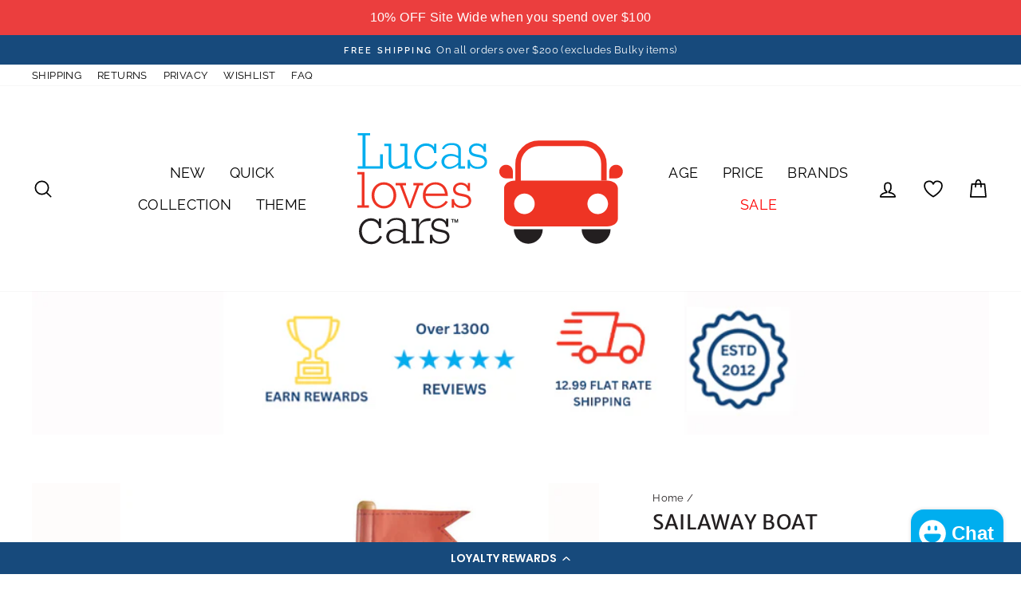

--- FILE ---
content_type: text/css
request_url: https://lucaslovescars.com.au/cdn/shop/t/46/assets/custom.scss.css?v=12619767766536470721749977548
body_size: 392
content:
.template-brands .button-container{display:flex;justify-content:center;align-items:center;margin-bottom:40px}.template-brands .button-container button{margin:0 6px}.template-brands .brands-list{margin:40px auto;display:flex;flex-wrap:wrap}.template-brands .brands-list h3{font-size:20px;border-bottom:1px solid #000;padding-bottom:8px}.template-brands .brands-list .brand-group{width:33%;margin-bottom:80px;padding:0 20px}@media (max-width: 768px){.template-brands .brands-list .brand-group{width:100%}}.template-brands .brands-list .brand-group a{padding:5px 0;display:block}.brand-item{margin-bottom:60px;text-align:center}.brand-item h4{margin-top:10px}.brand-item img{padding:10px}.hide{display:none}.template-collection #MainContent{background:#f9f9f9}.grid-product__meta{background:#fff;padding:20px 10px}.grid-product__vendor{font-weight:700;color:#6d6b6b}.boost-pfs-filter-load-more{padding-bottom:60px!important}.boost-pfs-filter-load-more-button{background:#00aeef!important;border:none!important;color:#fff!important}.btn--no-round{border-radius:0!important}.alternative-payments{display:flex;margin:10px 0 0;justify-content:center}@media only screen and (min-width: 768px){.alternative-payments{justify-content:flex-start}}.alternative-payments li{list-style:none;font-weight:700;line-height:1;margin-bottom:0}.alternative-payments .alternative-payments__afterpay{margin-left:12px}.alternative-payments .alternative-payments__afterpay svg{width:70px;display:inline-block}.alternative-payments .alternative-payments__zippay svg{height:22px;margin-top:0;width:70px;vertical-align:middle;display:inline-block}.product-block.product-block--price{margin:0}.drawer__gift-wrapping{margin-bottom:10px;border-bottom:1px solid #e8e8e1;display:block}.drawer__gift-wrapping p{margin-top:10px;text-align:center;font-size:12px}.drawer__gift-wrapping .btn--gift-wrapping{background:#cff0fc!important;border:1px solid #00aeef!important;color:#00aeef!important;font-size:12px}.product-recommendations-section{background:#00aeee;padding-top:1px}.product-recommendations-section .index-section{margin-bottom:0!important}.product-recommendations-section .grid-product__title{font-size:12px;min-height:28px;line-height:1}.product-recommendations-section .grid-product__vendor{font-size:10px;min-height:28px;line-height:1}.cart-note-wrapper{background:#e9f9ff;padding:10px 10px 0}.cart-note-wrapper label{margin:0;text-align:center}.cart-note-wrapper textarea{background:#fff}.footer__logo img{background:#fff;padding:10px}.boost-pfs-filter-tree-desktop-button{background:#00aeee!important;padding:14px 30px!important;color:#fff!important}.boost-pfs-filter-tree-desktop-button svg,.boost-pfs-filter-tree-desktop-button path{fill:#fff!important}.boost-pfs-filter-tree-desktop-button .boost-pfs-filter-tree-desktop-button-label{color:#fff!important}.boost-pfs-filter-tree-mobile-button{background:#00aeee!important;color:#fff!important}.boost-pfs-filter-tree-mobile-button svg,.boost-pfs-filter-tree-mobile-button path{fill:#fff!important;color:#fff!important}.boost-pfs-filter-tree-mobile-button .boost-pfs-filter-tree-mobile-button-label{color:#fff!important}.boost-pfs-filter-tree-mobile-button button{font-size:14px!important}.collection__description{max-width:1000px;margin:0 auto}.product__price{font-weight:700}@media only screen and (max-width: 767px){.grid-product__price--savings{display:block;margin:0}}.gift-reggie-wishlist-button{display:none!important}.template- .main-content{background:#fbfbfb}.giftreggie-front,.giftreggie-signup{max-width:1000px;margin:0 auto;padding:50px 10px 10px}.giftreggie-front input,.giftreggie-signup input{width:100%;background:#fff}.giftreggie-front #signup-button,.giftreggie-signup #signup-button{display:block;background:#00aeee!important;margin-bottom:20px}.giftreggie-signup{max-width:500px}.iWishAdd{margin-top:-12px;width:100%;border:1px solid #000!important;display:flex;padding:8px 0!important;font-weight:700!important;justify-content:center;font-size:13px!important;font-family:var(--typeBasePrimary),var(--typeBaseFallback)}.grid-product__content{border:1px solid #fff}.add-registry{font-size:13px!important}.grecaptcha-badge{display:none!important}
/*# sourceMappingURL=/cdn/shop/t/46/assets/custom.scss.css.map?v=12619767766536470721749977548 */


--- FILE ---
content_type: text/css
request_url: https://cdn-widget-assets.yotpo.com/LoyaltyFloaterWidget/4k3tTgHjgV5j0l-o0zmXsA/css-overrides/css-overrides.2024_11_18_10_11_34_059.css
body_size: -78
content:
.yotpo-widget-loyalty-floater-widget .yotpo-floater-widget-layout.yotpo-is-mobile {
    z-index: 26 !important;
}

--- FILE ---
content_type: application/javascript; charset=utf-8
request_url: https://cdn-widgetsrepository.yotpo.com/v1/loader/4k3tTgHjgV5j0l-o0zmXsA
body_size: 19827
content:

if (typeof (window) !== 'undefined' && window.performance && window.performance.mark) {
  window.performance.mark('yotpo:loader:loaded');
}
var yotpoWidgetsContainer = yotpoWidgetsContainer || { guids: {} };
(function(){
    var guid = "4k3tTgHjgV5j0l-o0zmXsA";
    var loader = {
        loadDep: function (link, onLoad, strategy) {
            var script = document.createElement('script');
            script.onload = onLoad || function(){};
            script.src = link;
            if (strategy === 'defer') {
                script.defer = true;
            } else if (strategy === 'async') {
                script.async = true;
            }
            script.setAttribute("type", "text/javascript");
            script.setAttribute("charset", "utf-8");
            document.head.appendChild(script);
        },
        config: {
            data: {
                guid: guid
            },
            widgets: {
            
                "670693": {
                    instanceId: "670693",
                    instanceVersionId: "196065070",
                    templateAssetUrl: "https://cdn-widgetsrepository.yotpo.com/widget-assets/widget-customer-preview/app.v0.2.6-6145.js",
                    cssOverrideAssetUrl: "",
                    customizationCssUrl: "",
                    customizations: {
                      "view-background-color": "transparent",
                      "view-primary-color": "#2e4f7c",
                      "view-primary-font": "Nunito Sans@700|https://cdn-widgetsrepository.yotpo.com/web-fonts/css/nunito_sans/v1/nunito_sans_700.css",
                      "view-text-color": "#202020",
                      "welcome-text": "Good morning"
                    },
                    staticContent: {
                      "currency": "AUD",
                      "hideIfMatchingQueryParam": [
                        "oseid"
                      ],
                      "isHidden": true,
                      "platformName": "shopify",
                      "selfExecutable": true,
                      "storeId": "5OvvW6ASrKUvNowpb72YjHKvACbRQ0pnO5hXEnOu",
                      "storeLoginUrl": "http://lucaslovescars.com.au/account/login",
                      "storeRegistrationUrl": "http://lucaslovescars.com.au/account/register",
                      "storeRewardsPageUrl": "http://lucaslovescars.com.au/pages/rewards",
                      "urlMatch": "^(?!.*\\.yotpo\\.com).*$"
                    },
                    className: "CustomerPreview",
                    dependencyGroupId: null
                },
            
                "426227": {
                    instanceId: "426227",
                    instanceVersionId: "29757111",
                    templateAssetUrl: "https://cdn-widgetsrepository.yotpo.com/widget-assets/widget-referral-widget/app.v1.8.1-4652.js",
                    cssOverrideAssetUrl: "",
                    customizationCssUrl: "",
                    customizations: {
                      "background-color": "rgba(77,162,211,1)",
                      "background-image-url": "https://cdn-widget-assets.yotpo.com/static_assets/4k3tTgHjgV5j0l-o0zmXsA/images/image_2023_08_24_05_45_17_484",
                      "customer-email-view-button-text": "NEXT",
                      "customer-email-view-description": "GIVE 10% GET $10 (When they spend $120)",
                      "customer-email-view-header": "SHARE THE LOVE",
                      "customer-email-view-input-placeholder": "YOUR email address",
                      "customer-email-view-title": "SEND A IT TO A FRIEND",
                      "customer-name-view-input-placeholder": "Your name",
                      "default-toggle": true,
                      "description-color": "rgba(252,252,253,1)",
                      "description-font-size": "20px",
                      "final-view-button-text": "THANK YOU!",
                      "final-view-description": "Remind your friends to check their emails.  It may be stuck in the spam folder. Urgh.",
                      "final-view-error-description": "Sorry, we were unable to send the referral link.",
                      "final-view-error-text": "GO BACK",
                      "final-view-error-title": "SOMETHING WENT WRONG",
                      "final-view-title": "THANKS FOR THE LOVE",
                      "fonts-primary-font-name-and-url": "Montserrat@600|https://fonts.googleapis.com/css?family=Montserrat:600\u0026display=swap",
                      "fonts-secondary-font-name-and-url": "Nunito Sans@400|https://fonts.googleapis.com/css?family=Nunito+Sans:400\u0026display=swap",
                      "header-color": "rgba(252,252,253,1)",
                      "header-font-size": "18px",
                      "main-share-option-desktop": "main_share_email",
                      "main-share-option-mobile": "main_share_sms",
                      "next-button-background-color": "rgba(23,74,124,1)",
                      "next-button-font-size": "18px",
                      "next-button-size": "standard",
                      "next-button-text-color": "rgba(241,247,249,1)",
                      "next-button-type": "filled_rectangle",
                      "referral-history-completed-points-text": "{{points}} POINTS",
                      "referral-history-completed-status-type": "text",
                      "referral-history-confirmed-status": "COMPLETED",
                      "referral-history-pending-status": "PENDING",
                      "referral-history-redeem-text": "To redeem your points, simply apply your discount at checkout.",
                      "referral-history-sumup-line-points-text": "{{points}} POINTS",
                      "referral-history-sumup-line-text": "Your Rewards",
                      "referral-views-button-text": "NEXT",
                      "referral-views-copy-link-button-text": "COPY LINK",
                      "referral-views-description": "Give your friend 10% off their first order over $120 and get $10 voucher.  ",
                      "referral-views-email-share-body": "How does a discount off your first order at {{company_name}} sound? Use the link below and once you've shopped, I'll get a reward too.\n{{referral_link}}",
                      "referral-views-email-share-subject": "Discount to a Store You'll Love!",
                      "referral-views-email-share-type": "marketing_email",
                      "referral-views-friends-input-placeholder": "FRIENDS email address",
                      "referral-views-header": "SHARE THE LOVE",
                      "referral-views-personal-email-button-text": "SEND VIA MY EMAIL",
                      "referral-views-sms-button-text": "SEND VIA SMS",
                      "referral-views-title": "GIVE 10%  GET $10",
                      "referral-views-whatsapp-button-text": "SEND VIA WHATSAPP",
                      "share-allow-copy-link": true,
                      "share-allow-email": true,
                      "share-allow-facebook": "false",
                      "share-allow-sms": true,
                      "share-allow-twitter": "false",
                      "share-allow-whatsapp": "false",
                      "share-facebook-header": "Earn A Discount When You Shop Today!",
                      "share-facebook-image-url": "",
                      "share-icons-color": "black",
                      "share-settings-copyLink": true,
                      "share-settings-default-checkbox": true,
                      "share-settings-default-mobile-checkbox": true,
                      "share-settings-email": true,
                      "share-settings-facebook": true,
                      "share-settings-fbMessenger": true,
                      "share-settings-mobile-copyLink": true,
                      "share-settings-mobile-email": true,
                      "share-settings-mobile-facebook": true,
                      "share-settings-mobile-fbMessenger": true,
                      "share-settings-mobile-sms": true,
                      "share-settings-mobile-twitter": true,
                      "share-settings-mobile-whatsapp": true,
                      "share-settings-twitter": true,
                      "share-settings-whatsapp": true,
                      "share-sms-message": "I love {{company_name}}! Shop through my link to get a discount {{referral_link}}",
                      "share-twitter-message": "These guys are great! Get a discount using my link: ",
                      "share-whatsapp-message": "I love {{company_name}}! Shop through my link to get a reward {{referral_link}}",
                      "tab-size": "medium",
                      "tab-type": "lower_line",
                      "tab-view-primary-tab-text": "Refer a Friend",
                      "tab-view-secondary-tab-text": "Your Referrals",
                      "tile-color": "rgba(0,174,239,1)",
                      "title-color": "rgba(252,252,253,1)",
                      "title-font-size": "36px",
                      "view-exit-intent-enabled": false,
                      "view-exit-intent-mobile-timeout-ms": 10000,
                      "view-is-popup": false,
                      "view-popup-delay-ms": 0,
                      "view-show-popup-on-exit": false,
                      "view-show-referral-history": false,
                      "view-table-rectangular-dark-pending-color": "rgba( 0, 0, 0, 0.6 )",
                      "view-table-rectangular-light-pending-color": "#FFFFFF",
                      "view-table-selected-color": "#558342",
                      "view-table-theme": "dark",
                      "view-table-type": "rectangular",
                      "wadmin-text-and-share-choose-sreen": "step_2"
                    },
                    staticContent: {
                      "companyName": "Lucas loves cars",
                      "cssEditorEnabled": false,
                      "currency": "AUD",
                      "hasPrimaryFontsFeature": true,
                      "isHidden": false,
                      "isMultiCurrencyEnabled": false,
                      "merchantId": "155713",
                      "migrateTabColorToBackground": true,
                      "platformName": "shopify",
                      "referralHistoryEnabled": true,
                      "referralHost": "http://rwrd.io"
                    },
                    className: "ReferralWidget",
                    dependencyGroupId: 2
                },
            
                "426223": {
                    instanceId: "426223",
                    instanceVersionId: "28450442",
                    templateAssetUrl: "https://cdn-widgetsrepository.yotpo.com/widget-assets/widget-referral-widget/app.v1.8.1-4652.js",
                    cssOverrideAssetUrl: "",
                    customizationCssUrl: "",
                    customizations: {
                      "background-color": "rgba( 255, 255, 255, 1 )",
                      "background-image-url": "https://cdn-widget-assets.yotpo.com/static_assets/4k3tTgHjgV5j0l-o0zmXsA/images/image_2023_08_25_05_49_43_682",
                      "customer-email-view-button-text": "Next",
                      "customer-email-view-description": " ",
                      "customer-email-view-header": "SHARE THE LOVE",
                      "customer-email-view-input-placeholder": "Your email address",
                      "customer-email-view-title": "GIVE 10% GET $10",
                      "customer-name-view-input-placeholder": "Your name",
                      "default-toggle": true,
                      "description-color": "rgba(252,252,253,1)",
                      "description-font-size": "20px",
                      "final-view-button-text": "THANKS",
                      "final-view-description": "Let your friends know, they may need to check their junk folder.",
                      "final-view-error-description": "We were unable to send the referral link",
                      "final-view-error-text": "GO BACK",
                      "final-view-error-title": "SOMETHING WENT WRONG",
                      "final-view-title": "THANK YOU!",
                      "fonts-primary-font-name-and-url": "Montserrat@600|https://fonts.googleapis.com/css?family=Montserrat:600\u0026display=swap",
                      "fonts-secondary-font-name-and-url": "Nunito Sans@400|https://fonts.googleapis.com/css?family=Nunito+Sans:400\u0026display=swap",
                      "header-color": "rgba(252,252,253,1)",
                      "header-font-size": "18px",
                      "main-share-option-desktop": "main_share_email",
                      "main-share-option-mobile": "main_share_sms",
                      "next-button-background-color": "rgba(252,252,253,1)",
                      "next-button-font-size": "18px",
                      "next-button-size": "standard",
                      "next-button-text-color": "rgba(44,44,44,1)",
                      "next-button-type": "rectangular_outline",
                      "referral-history-completed-points-text": "{{points}} POINTS",
                      "referral-history-completed-status-type": "text",
                      "referral-history-confirmed-status": "COMPLETED",
                      "referral-history-pending-status": "PENDING",
                      "referral-history-redeem-text": "To redeem your points, simply apply your discount at checkout.",
                      "referral-history-sumup-line-points-text": "{{points}} POINTS",
                      "referral-history-sumup-line-text": "Your Rewards",
                      "referral-views-button-text": "NEXT",
                      "referral-views-copy-link-button-text": "COPY LINK",
                      "referral-views-description": "GIVE 10% GET $10    (When they spend $120)",
                      "referral-views-email-share-body": "How does a discount off your first order at {{company_name}} sound? Use the link below and once you've shopped, I'll get a reward too.\n{{referral_link}}",
                      "referral-views-email-share-subject": "Discount to a Store You'll Love!",
                      "referral-views-email-share-type": "marketing_email",
                      "referral-views-friends-input-placeholder": "Their email address",
                      "referral-views-header": "",
                      "referral-views-personal-email-button-text": "SEND VIA MY EMAIL",
                      "referral-views-sms-button-text": "SEND VIA SMS",
                      "referral-views-title": "SEND IT TO A FRIEND.",
                      "referral-views-whatsapp-button-text": "SEND VIA WHATSAPP",
                      "share-allow-copy-link": true,
                      "share-allow-email": true,
                      "share-allow-facebook": "false",
                      "share-allow-sms": true,
                      "share-allow-twitter": "false",
                      "share-allow-whatsapp": "false",
                      "share-facebook-header": "Earn A Discount When You Shop Today!",
                      "share-facebook-image-url": "",
                      "share-icons-color": "black",
                      "share-settings-copyLink": true,
                      "share-settings-default-checkbox": true,
                      "share-settings-default-mobile-checkbox": true,
                      "share-settings-email": true,
                      "share-settings-facebook": true,
                      "share-settings-fbMessenger": true,
                      "share-settings-mobile-copyLink": true,
                      "share-settings-mobile-email": true,
                      "share-settings-mobile-facebook": true,
                      "share-settings-mobile-fbMessenger": true,
                      "share-settings-mobile-sms": true,
                      "share-settings-mobile-twitter": true,
                      "share-settings-mobile-whatsapp": true,
                      "share-settings-twitter": true,
                      "share-settings-whatsapp": true,
                      "share-sms-message": "I love {{company_name}}! Shop through my link to get a reward {{referral_link}}",
                      "share-twitter-message": "These guys are great! Get a discount using my link: ",
                      "share-whatsapp-message": "I love {{company_name}}! Shop through my link to get a reward {{referral_link}}",
                      "tab-size": "medium",
                      "tab-type": "lower_line",
                      "tab-view-primary-tab-text": "SHARE THE LOVE",
                      "tab-view-secondary-tab-text": "YOUR HISTORY",
                      "tile-color": "rgba(0,174,239,1)",
                      "title-color": "rgba(241,247,249,1)",
                      "title-font-size": "36px",
                      "view-exit-intent-enabled": false,
                      "view-exit-intent-mobile-timeout-ms": 10000,
                      "view-is-popup": false,
                      "view-popup-delay-ms": 0,
                      "view-show-popup-on-exit": false,
                      "view-show-referral-history": "true",
                      "view-table-rectangular-dark-pending-color": "rgba(0,0,0,0.4)",
                      "view-table-rectangular-light-pending-color": "#FFFFFF",
                      "view-table-selected-color": "rgba(151,219,244,1)",
                      "view-table-theme": "light",
                      "view-table-type": "rectangular",
                      "wadmin-text-and-share-choose-sreen": "step_2"
                    },
                    staticContent: {
                      "companyName": "Lucas loves cars",
                      "cssEditorEnabled": false,
                      "currency": "AUD",
                      "hasPrimaryFontsFeature": true,
                      "isHidden": false,
                      "isMultiCurrencyEnabled": false,
                      "merchantId": "155713",
                      "migrateTabColorToBackground": true,
                      "platformName": "shopify",
                      "referralHistoryEnabled": true,
                      "referralHost": "http://rwrd.io"
                    },
                    className: "ReferralWidget",
                    dependencyGroupId: 2
                },
            
                "426222": {
                    instanceId: "426222",
                    instanceVersionId: "24334737",
                    templateAssetUrl: "https://cdn-widgetsrepository.yotpo.com/widget-assets/widget-referral-widget/app.v1.8.1-4652.js",
                    cssOverrideAssetUrl: "",
                    customizationCssUrl: "",
                    customizations: {
                      "background-color": "rgba( 255, 255, 255, 1 )",
                      "background-image-url": "https://cdn-widget-assets.yotpo.com/widget-referral-widget/customizations/defaults/BackgroundImage-v3.jpg",
                      "customer-email-view-button-text": "Next",
                      "customer-email-view-description": "Give your friends $20 off their first order of $40 and get $20 (in points) for each successful referral",
                      "customer-email-view-header": "Refer a Friend",
                      "customer-email-view-input-placeholder": "Your email address",
                      "customer-email-view-title": "GIVE $20, GET $20",
                      "customer-name-view-input-placeholder": "Your name",
                      "default-toggle": true,
                      "description-color": "rgba( 55, 51, 48, 1 )",
                      "description-font-size": "20px",
                      "final-view-button-text": "REFER MORE FRIENDS",
                      "final-view-description": "Remind your friends to check their emails",
                      "final-view-error-description": "We were unable to send the referral link",
                      "final-view-error-text": "GO BACK",
                      "final-view-error-title": "SOMETHING WENT WRONG",
                      "final-view-title": "THANKS FOR REFERRING",
                      "fonts-primary-font-name-and-url": "Montserrat@600|https://fonts.googleapis.com/css?family=Montserrat:600\u0026display=swap",
                      "fonts-secondary-font-name-and-url": "Nunito Sans@400|https://fonts.googleapis.com/css?family=Nunito+Sans:400\u0026display=swap",
                      "header-color": "rgba( 0, 0, 0, 1 )",
                      "header-font-size": "18px",
                      "main-share-option-desktop": "main_share_email",
                      "main-share-option-mobile": "main_share_sms",
                      "next-button-background-color": "rgba( 118, 140,  220, 1 )",
                      "next-button-font-size": "18px",
                      "next-button-size": "standard",
                      "next-button-text-color": "rgba( 118, 140,  220, 1 )",
                      "next-button-type": "rectangular_outline",
                      "referral-history-completed-points-text": "{{points}} POINTS",
                      "referral-history-completed-status-type": "text",
                      "referral-history-confirmed-status": "COMPLETED",
                      "referral-history-pending-status": "PENDING",
                      "referral-history-redeem-text": "To redeem your points, simply apply your discount at checkout.",
                      "referral-history-sumup-line-points-text": "{{points}} POINTS",
                      "referral-history-sumup-line-text": "Your Rewards",
                      "referral-views-button-text": "Next",
                      "referral-views-copy-link-button-text": "COPY LINK",
                      "referral-views-description": "Give your friends $20 off their first order of $40 and get $20 (in points) for each successful referral",
                      "referral-views-email-share-body": "How does a discount off your first order at {{company_name}} sound? Use the link below and once you've shopped, I'll get a reward too.\n{{referral_link}}",
                      "referral-views-email-share-subject": "Discount to a Store You'll Love!",
                      "referral-views-email-share-type": "marketing_email",
                      "referral-views-friends-input-placeholder": "Friend’s email address",
                      "referral-views-header": "Refer a Friend",
                      "referral-views-personal-email-button-text": "SEND VIA MY EMAIL",
                      "referral-views-sms-button-text": "SEND VIA SMS",
                      "referral-views-title": "GIVE $20, GET $20",
                      "referral-views-whatsapp-button-text": "SEND VIA WHATSAPP",
                      "share-allow-copy-link": true,
                      "share-allow-email": true,
                      "share-allow-facebook": true,
                      "share-allow-sms": true,
                      "share-allow-twitter": true,
                      "share-allow-whatsapp": true,
                      "share-facebook-header": "Earn A Discount When You Shop Today!",
                      "share-facebook-image-url": "",
                      "share-icons-color": "black",
                      "share-settings-copyLink": true,
                      "share-settings-default-checkbox": true,
                      "share-settings-default-mobile-checkbox": true,
                      "share-settings-email": true,
                      "share-settings-facebook": true,
                      "share-settings-fbMessenger": true,
                      "share-settings-mobile-copyLink": true,
                      "share-settings-mobile-email": true,
                      "share-settings-mobile-facebook": true,
                      "share-settings-mobile-fbMessenger": true,
                      "share-settings-mobile-sms": true,
                      "share-settings-mobile-twitter": true,
                      "share-settings-mobile-whatsapp": true,
                      "share-settings-twitter": true,
                      "share-settings-whatsapp": true,
                      "share-sms-message": "I love {{company_name}}! Shop through my link to get a reward {{referral_link}}",
                      "share-twitter-message": "These guys are great! Get a discount using my link: ",
                      "share-whatsapp-message": "I love {{company_name}}! Shop through my link to get a reward {{referral_link}}",
                      "tab-size": "medium",
                      "tab-type": "lower_line",
                      "tab-view-primary-tab-text": "Refer a Friend",
                      "tab-view-secondary-tab-text": "Your Referrals",
                      "tile-color": "rgba( 255, 255, 255, 1 )",
                      "title-color": "rgba( 55, 51, 48, 1 )",
                      "title-font-size": "36px",
                      "view-exit-intent-enabled": false,
                      "view-exit-intent-mobile-timeout-ms": 10000,
                      "view-is-popup": false,
                      "view-popup-delay-ms": 0,
                      "view-show-popup-on-exit": false,
                      "view-show-referral-history": false,
                      "view-table-rectangular-dark-pending-color": "rgba( 0, 0, 0, 0.6 )",
                      "view-table-rectangular-light-pending-color": "#FFFFFF",
                      "view-table-selected-color": "#558342",
                      "view-table-theme": "dark",
                      "view-table-type": "rectangular"
                    },
                    staticContent: {
                      "companyName": "Lucas loves cars",
                      "cssEditorEnabled": false,
                      "currency": "AUD",
                      "hasPrimaryFontsFeature": true,
                      "isHidden": false,
                      "isMultiCurrencyEnabled": false,
                      "merchantId": "155713",
                      "migrateTabColorToBackground": true,
                      "platformName": "shopify",
                      "referralHistoryEnabled": true,
                      "referralHost": "http://rwrd.io"
                    },
                    className: "ReferralWidget",
                    dependencyGroupId: 2
                },
            
                "426204": {
                    instanceId: "426204",
                    instanceVersionId: "485074629",
                    templateAssetUrl: "https://cdn-widgetsrepository.yotpo.com/widget-assets/widget-loyalty-floater/app.v0.39.8-6825.js",
                    cssOverrideAssetUrl: "https://cdn-widget-assets.yotpo.com/LoyaltyFloaterWidget/4k3tTgHjgV5j0l-o0zmXsA/css-overrides/css-overrides.2024_11_18_10_11_34_059.css",
                    customizationCssUrl: "",
                    customizations: {
                      "banner-background-color": "rgba(23,74,124,1)",
                      "banner-height": "low",
                      "banner-logged-in-text": "YOU HAVE {{point_balance}} MILES",
                      "banner-logged-out-text": "LOYALTY REWARDS",
                      "banner-point-balance-font-size": "14px",
                      "banner-position": "footer",
                      "banner-text-color": "#ffffff",
                      "banner-text-font-size": "14px",
                      "button-type": "filled_rectangle",
                      "confirmation-no-button-type": "borderless",
                      "confirmation-no-text": "CANCEL",
                      "confirmation-text": "Redeem reward?",
                      "confirmation-yes-text": "REDEEM",
                      "coupon-copied-text": "COPIED",
                      "coupon-headline-font-size": "16px",
                      "coupon-headline-text": "You’ve got {{reward}}! 🎉",
                      "coupon-instructions-text": "Copy the code to apply it at checkout. We’ve also sent it in an email.",
                      "coupon-texts-font-size": "14px",
                      "drawer-action-color": "rgba(23,74,124,1)",
                      "drawer-background-color": "#ffffff",
                      "drawer-customer-first-name": "{{customer_first_name}}",
                      "drawer-logged-in-headline-text-font-size": "20px",
                      "drawer-logged-out-headline-text": "Earn {{points_amount}} mile for every $1 you spend",
                      "drawer-logged-out-headline-text-font-size": "16px",
                      "drawer-point-balance-text": "{{point_balance}} points",
                      "drawer-sign-in-text-font-size": "14px",
                      "drawer-sign-up-subtitle-text-font-size": "8px",
                      "drawer-sign-up-title-text-font-size": "16px",
                      "drawer-subtitles-color": "#909296",
                      "insufficient-points-text": "Sorry not enough points",
                      "logged-out-headline-text-font-size": "16px",
                      "missing-points-text": "⚡ You're {{points_amount}} miles away!",
                      "points-cost-suffix-text": "points",
                      "points-cost-text": "{{points}} miles",
                      "primary-font-name-and-url": "Poppins@600|https://fonts.googleapis.com/css?family=Poppins:600\u0026display=swap",
                      "redeem-text": "GET REWARD",
                      "secondary-font-name-and-url": "Poppins@400|https://fonts.googleapis.com/css?family=Poppins:400\u0026display=swap",
                      "show-less-redemptions-text": "See less",
                      "show-more-redemptions-text": "See more rewards",
                      "sign-in-link-text": "Log in",
                      "sign-in-text": "Already a member?",
                      "sign-up-subtitle-text": "",
                      "sign-up-title-text": "Join now"
                    },
                    staticContent: {
                      "cssEditorEnabled": true,
                      "isHidden": false,
                      "isShopifyNewAccountsVersion": true,
                      "merchantId": "155713",
                      "platformName": "shopify",
                      "selfExecutable": true,
                      "storeId": "5OvvW6ASrKUvNowpb72YjHKvACbRQ0pnO5hXEnOu",
                      "storeLoginUrl": "//lucaslovescars.com.au/account/login",
                      "storeRegistrationUrl": "//lucaslovescars.com.au/account/register",
                      "urlMatch": "^((?![^\\w]yotpo.com|[0-9]+\\/checkouts\\/).)*$"
                    },
                    className: "LoyaltyFloaterWidget",
                    dependencyGroupId: null
                },
            
                "424419": {
                    instanceId: "424419",
                    instanceVersionId: "485074631",
                    templateAssetUrl: "https://cdn-widgetsrepository.yotpo.com/widget-assets/widget-loyalty-campaigns/app.v0.13.0-4770.js",
                    cssOverrideAssetUrl: "",
                    customizationCssUrl: "",
                    customizations: {
                      "campaign-description-font-color": "#4e5772",
                      "campaign-description-size": "18px",
                      "campaign-item-1324199-background-color": "#f9faff",
                      "campaign-item-1324199-background-image-color-overlay": "rgba(0, 0, 0, .4)",
                      "campaign-item-1324199-background-type": "color",
                      "campaign-item-1324199-border-color": "#848ca3",
                      "campaign-item-1324199-description-font-color": "#4e5772",
                      "campaign-item-1324199-description-font-size": "18",
                      "campaign-item-1324199-exclude_audience_ids": null,
                      "campaign-item-1324199-exclude_audience_names": [],
                      "campaign-item-1324199-hover-view-tile-message": "Earn 1 point for every $1 spent",
                      "campaign-item-1324199-icon-color": "#768cdc",
                      "campaign-item-1324199-icon-type": "defaultIcon",
                      "campaign-item-1324199-include_audience_ids": "1",
                      "campaign-item-1324199-include_audience_names": [
                        "All customers"
                      ],
                      "campaign-item-1324199-special-reward-enabled": "false",
                      "campaign-item-1324199-special-reward-headline-background-color": "#E0DBEF",
                      "campaign-item-1324199-special-reward-headline-text": "Just for you!",
                      "campaign-item-1324199-special-reward-headline-title-font-color": "#5344A6",
                      "campaign-item-1324199-special-reward-headline-title-font-size": "16",
                      "campaign-item-1324199-special-reward-tile-border-color": "#8270E7",
                      "campaign-item-1324199-tile-description": "Make a purchase",
                      "campaign-item-1324199-tile-reward": "1 point for every $1 spent",
                      "campaign-item-1324199-title-font-color": "#011247",
                      "campaign-item-1324199-title-font-size": "27",
                      "campaign-item-1324199-type": "PointsForPurchasesCampaign",
                      "campaign-item-1324200-background-color": "#f9faff",
                      "campaign-item-1324200-background-image-color-overlay": "rgba(0, 0, 0, .4)",
                      "campaign-item-1324200-background-type": "color",
                      "campaign-item-1324200-border-color": "#848ca3",
                      "campaign-item-1324200-description-font-color": "#4e5772",
                      "campaign-item-1324200-description-font-size": "18",
                      "campaign-item-1324200-exclude_audience_ids": null,
                      "campaign-item-1324200-exclude_audience_names": [],
                      "campaign-item-1324200-hover-view-tile-message": "Earn 25 points when you create an account",
                      "campaign-item-1324200-icon-color": "#768cdc",
                      "campaign-item-1324200-icon-type": "defaultIcon",
                      "campaign-item-1324200-include_audience_ids": "1",
                      "campaign-item-1324200-include_audience_names": [
                        "All customers"
                      ],
                      "campaign-item-1324200-special-reward-enabled": "false",
                      "campaign-item-1324200-special-reward-headline-background-color": "#E0DBEF",
                      "campaign-item-1324200-special-reward-headline-text": "Just for you!",
                      "campaign-item-1324200-special-reward-headline-title-font-color": "#5344A6",
                      "campaign-item-1324200-special-reward-headline-title-font-size": "16",
                      "campaign-item-1324200-special-reward-tile-border-color": "#8270E7",
                      "campaign-item-1324200-tile-description": "Create an account",
                      "campaign-item-1324200-tile-reward": "25 points",
                      "campaign-item-1324200-title-font-color": "#011247",
                      "campaign-item-1324200-title-font-size": "27",
                      "campaign-item-1324200-type": "CreateAccountCampaign",
                      "campaign-item-1324201-action-tile-action-text": "Add My Birthday",
                      "campaign-item-1324201-action-tile-ask-year": "true",
                      "campaign-item-1324201-action-tile-birthday-required-field-message": "This field is required",
                      "campaign-item-1324201-action-tile-birthday-thank-you-message": "Thanks! We're looking forward to helping you celebrate :)",
                      "campaign-item-1324201-action-tile-european-date-format": "false",
                      "campaign-item-1324201-action-tile-message-text": "If your birthday is within the next 30 days, your reward will be granted in delay, up to 30 days.",
                      "campaign-item-1324201-action-tile-month-names": "January,February,March,April,May,June,July,August,September,October,November,December",
                      "campaign-item-1324201-action-tile-title": "Earn 100 points on your birthday",
                      "campaign-item-1324201-background-color": "#f9faff",
                      "campaign-item-1324201-background-image-color-overlay": "rgba(0, 0, 0, .4)",
                      "campaign-item-1324201-background-type": "color",
                      "campaign-item-1324201-border-color": "#848ca3",
                      "campaign-item-1324201-description-font-color": "#4e5772",
                      "campaign-item-1324201-description-font-size": "18",
                      "campaign-item-1324201-exclude_audience_ids": null,
                      "campaign-item-1324201-exclude_audience_names": [],
                      "campaign-item-1324201-icon-color": "#768cdc",
                      "campaign-item-1324201-icon-type": "defaultIcon",
                      "campaign-item-1324201-include_audience_ids": "1",
                      "campaign-item-1324201-include_audience_names": [
                        "All customers"
                      ],
                      "campaign-item-1324201-special-reward-enabled": "false",
                      "campaign-item-1324201-special-reward-headline-background-color": "#E0DBEF",
                      "campaign-item-1324201-special-reward-headline-text": "Just for you!",
                      "campaign-item-1324201-special-reward-headline-title-font-color": "#5344A6",
                      "campaign-item-1324201-special-reward-headline-title-font-size": "16",
                      "campaign-item-1324201-special-reward-tile-border-color": "#8270E7",
                      "campaign-item-1324201-tile-description": "Birthday reward",
                      "campaign-item-1324201-tile-reward": "100 points",
                      "campaign-item-1324201-title-font-color": "#011247",
                      "campaign-item-1324201-title-font-size": "27",
                      "campaign-item-1324201-type": "BirthdayCampaign",
                      "campaign-item-1324202-background-color": "#f9faff",
                      "campaign-item-1324202-background-image-color-overlay": "rgba(0, 0, 0, .4)",
                      "campaign-item-1324202-background-type": "color",
                      "campaign-item-1324202-border-color": "#848ca3",
                      "campaign-item-1324202-description-font-color": "#4e5772",
                      "campaign-item-1324202-description-font-size": "18",
                      "campaign-item-1324202-exclude_audience_ids": null,
                      "campaign-item-1324202-exclude_audience_names": [],
                      "campaign-item-1324202-hover-view-tile-message": "Earn 100 points when you make 3 purchases",
                      "campaign-item-1324202-icon-color": "#768cdc",
                      "campaign-item-1324202-icon-type": "defaultIcon",
                      "campaign-item-1324202-include_audience_ids": "1",
                      "campaign-item-1324202-include_audience_names": [
                        "All customers"
                      ],
                      "campaign-item-1324202-special-reward-enabled": "false",
                      "campaign-item-1324202-special-reward-headline-background-color": "#E0DBEF",
                      "campaign-item-1324202-special-reward-headline-text": "Just for you!",
                      "campaign-item-1324202-special-reward-headline-title-font-color": "#5344A6",
                      "campaign-item-1324202-special-reward-headline-title-font-size": "16",
                      "campaign-item-1324202-special-reward-tile-border-color": "#8270E7",
                      "campaign-item-1324202-tile-description": "Make 3 purchases",
                      "campaign-item-1324202-tile-reward": "100 points",
                      "campaign-item-1324202-title-font-color": "#011247",
                      "campaign-item-1324202-title-font-size": "27",
                      "campaign-item-1324202-type": "TransactionBasedCampaign",
                      "campaign-item-1324203-background-color": "#f9faff",
                      "campaign-item-1324203-background-image-color-overlay": "rgba(0, 0, 0, .4)",
                      "campaign-item-1324203-background-type": "color",
                      "campaign-item-1324203-border-color": "#848ca3",
                      "campaign-item-1324203-description-font-color": "#4e5772",
                      "campaign-item-1324203-description-font-size": "18",
                      "campaign-item-1324203-exclude_audience_ids": null,
                      "campaign-item-1324203-exclude_audience_names": [],
                      "campaign-item-1324203-hover-view-tile-message": "Earn 10 points when you leave a review",
                      "campaign-item-1324203-icon-color": "#768cdc",
                      "campaign-item-1324203-icon-type": "defaultIcon",
                      "campaign-item-1324203-include_audience_ids": "1",
                      "campaign-item-1324203-include_audience_names": [
                        "All customers"
                      ],
                      "campaign-item-1324203-special-reward-enabled": "false",
                      "campaign-item-1324203-special-reward-headline-background-color": "#E0DBEF",
                      "campaign-item-1324203-special-reward-headline-text": "Just for you!",
                      "campaign-item-1324203-special-reward-headline-title-font-color": "#5344A6",
                      "campaign-item-1324203-special-reward-headline-title-font-size": "16",
                      "campaign-item-1324203-special-reward-tile-border-color": "#8270E7",
                      "campaign-item-1324203-tile-description": "Leave a review",
                      "campaign-item-1324203-tile-reward": "10 points",
                      "campaign-item-1324203-title-font-color": "#011247",
                      "campaign-item-1324203-title-font-size": "27",
                      "campaign-item-1324203-type": "YotpoReviewCampaign",
                      "campaign-title-font-color": "#011247",
                      "campaign-title-size": "27px",
                      "completed-tile-headline": "Completed",
                      "completed-tile-message": "You already completed this campaign",
                      "container-headline": "Ways to earn points",
                      "general-hover-tile-button-color": "#ffffff",
                      "general-hover-tile-button-text-color": "#140060",
                      "general-hover-tile-button-type": "filled_rectangle",
                      "general-hover-tile-color-overlay": "#011247",
                      "general-hover-tile-text-color": "#ffffff",
                      "headline-font-color": "#011247",
                      "headline-font-size": "36px",
                      "logged-out-is-redirect-after-login-to-current-page": "true",
                      "logged-out-message": "Already a member?",
                      "logged-out-sign-in-text": "Log in",
                      "logged-out-sign-up-text": "Sign up",
                      "main-text-font-name-and-url": "Montserrat@600|https://fonts.googleapis.com/css?family=Montserrat:600\u0026display=swap",
                      "secondary-text-font-name-and-url": "Montserrat@400|https://fonts.googleapis.com/css?family=Montserrat\u0026display=swap",
                      "selected-audiences": "1",
                      "selected-extensions": [
                        "1324199",
                        "1324200",
                        "1324201",
                        "1324202",
                        "1324203"
                      ],
                      "special-reward-enabled": "false",
                      "special-reward-headline-background-color": "#E0DBEF",
                      "special-reward-headline-text": "Special for you",
                      "special-reward-headline-title-font-color": "#5344A6",
                      "special-reward-headline-title-font-size": "16",
                      "special-reward-tile-border-color": "#8270E7",
                      "tile-border-color": "#848ca3",
                      "tiles-background-color": "#f9faff",
                      "time-between-rewards-days": "You're eligible to participate again in *|days|* days.",
                      "time-between-rewards-hours": "You're eligible to participate again in *|hours|* hours."
                    },
                    staticContent: {
                      "companyName": "Lucas loves cars",
                      "cssEditorEnabled": false,
                      "currency": "AUD",
                      "facebookAppId": "1647129615540489",
                      "isHidden": false,
                      "isMultiCurrencyEnabled": false,
                      "isSegmentationsPickerEnabled": false,
                      "isShopifyNewAccountsVersion": true,
                      "merchantId": "155713",
                      "platformName": "shopify",
                      "storeAccountLoginUrl": "//lucaslovescars.com.au/account/login",
                      "storeAccountRegistrationUrl": "//lucaslovescars.com.au/account/register",
                      "storeId": "5OvvW6ASrKUvNowpb72YjHKvACbRQ0pnO5hXEnOu"
                    },
                    className: "CampaignWidget",
                    dependencyGroupId: 2
                },
            
                "424418": {
                    instanceId: "424418",
                    instanceVersionId: "485074632",
                    templateAssetUrl: "https://cdn-widgetsrepository.yotpo.com/widget-assets/widget-my-rewards/app.v0.3.3-4897.js",
                    cssOverrideAssetUrl: "",
                    customizationCssUrl: "",
                    customizations: {
                      "logged-in-description-color": "#728be2",
                      "logged-in-description-font-size": "34",
                      "logged-in-description-text": "You Have {{current_point_balance}} Points",
                      "logged-in-headline-color": "#011247",
                      "logged-in-headline-font-size": "36",
                      "logged-in-headline-text": "Hi {{first_name}}!",
                      "logged-in-primary-button-cta-type": "redemptionWidget",
                      "logged-in-primary-button-text": "REDEEM NOW",
                      "logged-in-secondary-button-text": "REWARDS HISTORY",
                      "logged-out-headline-color": "#011247",
                      "logged-out-headline-font-size": "36",
                      "logged-out-headline-text": "How It Works",
                      "primary-button-background-color": "#728be2",
                      "primary-button-text-color": "#ffffff",
                      "primary-button-type": "filled_rectangle",
                      "primary-font-name-and-url": "Montserrat@600|https://fonts.googleapis.com/css?family=Montserrat:600\u0026display=swap",
                      "reward-step-1-displayname": "Step 1",
                      "reward-step-1-settings-description": "Create an account and\nget 100 points.",
                      "reward-step-1-settings-description-color": "#666d8b",
                      "reward-step-1-settings-description-font-size": "20",
                      "reward-step-1-settings-icon": "default",
                      "reward-step-1-settings-icon-color": "#b7c6f8",
                      "reward-step-1-settings-title": "SIGN UP",
                      "reward-step-1-settings-title-color": "#011247",
                      "reward-step-1-settings-title-font-size": "24",
                      "reward-step-2-displayname": "Step 2",
                      "reward-step-2-settings-description": "Earn points every time\nyou shop.",
                      "reward-step-2-settings-description-color": "#666d8b",
                      "reward-step-2-settings-description-font-size": "20",
                      "reward-step-2-settings-icon": "default",
                      "reward-step-2-settings-icon-color": "#b7c6f8",
                      "reward-step-2-settings-title": "EARN POINTS",
                      "reward-step-2-settings-title-color": "#011247",
                      "reward-step-2-settings-title-font-size": "24",
                      "reward-step-3-displayname": "Step 3",
                      "reward-step-3-settings-description": "Redeem points for\nexclusive discounts.",
                      "reward-step-3-settings-description-color": "#666d8b",
                      "reward-step-3-settings-description-font-size": "20",
                      "reward-step-3-settings-icon": "default",
                      "reward-step-3-settings-icon-color": "#b7c6f8",
                      "reward-step-3-settings-title": "REDEEM POINTS",
                      "reward-step-3-settings-title-color": "#011247",
                      "reward-step-3-settings-title-font-size": "24",
                      "rewards-history-approved-text": "Approved",
                      "rewards-history-background-color": "rgba(1,18,71,0.8)",
                      "rewards-history-headline-color": "#10055c",
                      "rewards-history-headline-font-size": "28",
                      "rewards-history-headline-text": "Rewards History",
                      "rewards-history-pending-text": "Pending",
                      "rewards-history-refunded-text": "Refunded",
                      "rewards-history-reversed-text": "Reversed",
                      "rewards-history-table-action-col-text": "Action",
                      "rewards-history-table-date-col-text": "Date",
                      "rewards-history-table-points-col-text": "Points",
                      "rewards-history-table-status-col-text": "Status",
                      "rewards-history-table-store-col-text": "Store",
                      "secondary-button-background-color": "#768cdc",
                      "secondary-button-text-color": "#768cdc",
                      "secondary-button-type": "rectangular_outline",
                      "secondary-font-name-and-url": "Nunito Sans@400|https://fonts.googleapis.com/css?family=Nunito+Sans:400\u0026display=swap",
                      "view-grid-points-column-color": "#7a97e8",
                      "view-grid-rectangular-background-color": "#e6ecff",
                      "view-grid-type": "rectangular"
                    },
                    staticContent: {
                      "cssEditorEnabled": false,
                      "currency": "AUD",
                      "isHidden": false,
                      "isMultiCurrencyEnabled": false,
                      "isMultiStoreMerchant": false,
                      "isShopifyNewAccountsVersion": true,
                      "merchantId": "155713",
                      "platformName": "shopify",
                      "storeId": "5OvvW6ASrKUvNowpb72YjHKvACbRQ0pnO5hXEnOu"
                    },
                    className: "MyRewardsWidget",
                    dependencyGroupId: 2
                },
            
                "424417": {
                    instanceId: "424417",
                    instanceVersionId: "485074630",
                    templateAssetUrl: "https://cdn-widgetsrepository.yotpo.com/widget-assets/widget-hero-section/app.v0.2.1-4807.js",
                    cssOverrideAssetUrl: "",
                    customizationCssUrl: "",
                    customizations: {
                      "background-image-url": "https://cdn-widget-assets.yotpo.com/widget-hero-section/customizations/defaults/BackgroundImage.jpg",
                      "description-color": "#0F0C6D",
                      "description-font-size": "20",
                      "description-text-logged-in": "As a member you'll earn points \u0026 exclusive rewards every time you shop.",
                      "description-text-logged-out": "Become a member and earn points \u0026 exclusive rewards every time you shop.",
                      "headline-color": "#0a0f5f",
                      "headline-font-size": "40",
                      "headline-text-logged-in": "Welcome to the club",
                      "headline-text-logged-out": "Join the club",
                      "login-button-color": "#0f0c6d",
                      "login-button-text": "LOGIN",
                      "login-button-text-color": "#0f0c6d",
                      "login-button-type": "rectangular_outline",
                      "mobile-background-image-url": "https://cdn-widget-assets.yotpo.com/widget-hero-section/customizations/defaults/MobileBackgroundImage.jpg",
                      "primary-font-name-and-url": "Montserrat@600|https://fonts.googleapis.com/css?family=Montserrat:600\u0026display=swap",
                      "register-button-color": "#0f0c6d",
                      "register-button-text": "JOIN NOW",
                      "register-button-text-color": "#ffffff",
                      "register-button-type": "filled_rectangle",
                      "secondary-font-name-and-url": "Nunito Sans@400|https://fonts.googleapis.com/css?family=Nunito+Sans:400\u0026display=swap",
                      "view-layout": "left-layout"
                    },
                    staticContent: {
                      "cssEditorEnabled": false,
                      "isHidden": false,
                      "isShopifyNewAccountsVersion": true,
                      "merchantId": "155713",
                      "platformName": "shopify",
                      "storeId": "5OvvW6ASrKUvNowpb72YjHKvACbRQ0pnO5hXEnOu",
                      "storeLoginUrl": "//lucaslovescars.com.au/account/login",
                      "storeRegistrationUrl": "//lucaslovescars.com.au/account/register"
                    },
                    className: "HeroSectionWidget",
                    dependencyGroupId: 2
                },
            
                "424416": {
                    instanceId: "424416",
                    instanceVersionId: "485074628",
                    templateAssetUrl: "https://cdn-widgetsrepository.yotpo.com/widget-assets/widget-visual-redemption/app.v0.6.1-4815.js",
                    cssOverrideAssetUrl: "",
                    customizationCssUrl: "",
                    customizations: {
                      "description-color": "#666d8b",
                      "description-font-size": "20",
                      "headline-color": "#011247",
                      "headline-font-size": "36",
                      "layout-background-color": "white",
                      "primary-font-name-and-url": "Montserrat@600|https://fonts.googleapis.com/css?family=Montserrat:600\u0026display=swap",
                      "redemption-1-displayname": "Tile 1",
                      "redemption-1-settings-cost": "0 points",
                      "redemption-1-settings-cost-color": "#666d8b",
                      "redemption-1-settings-cost-font-size": "20",
                      "redemption-1-settings-reward": "$0",
                      "redemption-1-settings-reward-color": "#011247",
                      "redemption-1-settings-reward-font-size": "30",
                      "redemption-2-displayname": "Tile 2",
                      "redemption-2-settings-cost": "0 points",
                      "redemption-2-settings-cost-color": "#666d8b",
                      "redemption-2-settings-cost-font-size": "20",
                      "redemption-2-settings-reward": "$0",
                      "redemption-2-settings-reward-color": "#011247",
                      "redemption-2-settings-reward-font-size": "30",
                      "redemption-3-displayname": "Tile 3",
                      "redemption-3-settings-cost": "0 points",
                      "redemption-3-settings-cost-color": "#666d8b",
                      "redemption-3-settings-cost-font-size": "20",
                      "redemption-3-settings-reward": "$0",
                      "redemption-3-settings-reward-color": "#011247",
                      "redemption-3-settings-reward-font-size": "30",
                      "rule-border-color": "#bccdfe",
                      "rule-color": "#061153",
                      "rule-font-size": "18",
                      "secondary-font-name-and-url": "Nunito Sans@400|https://fonts.googleapis.com/css?family=Nunito+Sans\u0026display=swap",
                      "selected-extensions": [
                        "1",
                        "2",
                        "3"
                      ],
                      "view-layout": "full-layout",
                      "visual-redemption-description": "Redeeming your hard-earned points is easy! Simply apply your points for a discount at checkout!",
                      "visual-redemption-headline": "How to use your points",
                      "visual-redemption-rule": "100 points equals $10.00"
                    },
                    staticContent: {
                      "cssEditorEnabled": false,
                      "currency": "AUD",
                      "isHidden": false,
                      "isMultiCurrencyEnabled": false,
                      "isShopifyNewAccountsVersion": true,
                      "platformName": "shopify",
                      "storeId": "5OvvW6ASrKUvNowpb72YjHKvACbRQ0pnO5hXEnOu"
                    },
                    className: "VisualRedemptionWidget",
                    dependencyGroupId: 2
                },
            
                "424415": {
                    instanceId: "424415",
                    instanceVersionId: "485074633",
                    templateAssetUrl: "https://cdn-widgetsrepository.yotpo.com/widget-assets/widget-coupons-redemption/app.v0.6.2-5198.js",
                    cssOverrideAssetUrl: "",
                    customizationCssUrl: "",
                    customizations: {
                      "confirmation-step-cancel-option": "NO",
                      "confirmation-step-confirm-option": "YES",
                      "confirmation-step-title": "ARE YOU SURE?",
                      "coupon-background-type": "no-background",
                      "coupon-code-copied-message-body": "Thank you for redeeming your points. Please paste the code at checkout.",
                      "coupon-code-copied-message-color": "#707997",
                      "coupon-code-copied-message-title": "COPIED",
                      "coupons-redemption-description": "Redeeming your points is easy! Click Redeem My Points and copy \u0026 paste your code at checkout.",
                      "coupons-redemption-headline": "How to use your points",
                      "coupons-redemption-rule": "100 points equals $10.00",
                      "description-color": "colors.accent_2",
                      "description-font-size": "20",
                      "disabled-outline-button-color": "#929292",
                      "discount-bigger-than-subscription-cost-text": "Your next subscription is lower than the redemption amount",
                      "donate-button-text": "DONATE",
                      "donation-success-message-body": "Thank you for donating ${{donation_amount}} to {{company_name}}",
                      "donation-success-message-color": "#707997",
                      "donation-success-message-title": "SUCCESS",
                      "error-message-color": "#f04860",
                      "error-message-title": "",
                      "headline-color": "colors.accent_1",
                      "headline-font-size": "36",
                      "login-button-color": "#556DD8",
                      "login-button-text": "REDEEM MY POINTS",
                      "login-button-text-color": "white",
                      "login-button-type": "filled_rectangle",
                      "message-font-size": "14",
                      "missing-points-amount-text": "You don't have enough points to redeem",
                      "next-subscription-headline-text": "NEXT ORDER",
                      "next-subscription-subtitle-text": "{{product_name}} {{next_order_amount}}",
                      "no-subscription-subtitle-text": "No ongoing subscriptions",
                      "point-balance-text": "You have {{current_point_balance}} points",
                      "points-balance-color": "#011247",
                      "points-balance-font-size": "20",
                      "points-balance-number-color": "#93a1eb",
                      "primary-font-name-and-url": "fonts.primary.aggregatedFontValue",
                      "redeem-button-color": "#556DD8",
                      "redeem-button-text": "REDEEM",
                      "redeem-button-text-color": "white",
                      "redeem-button-type": "filled_rectangle",
                      "redemption-786666-displayname": "$5 off",
                      "redemption-786666-settings-button-color": "#556DD8",
                      "redemption-786666-settings-button-text": "REDEEM",
                      "redemption-786666-settings-button-text-color": "white",
                      "redemption-786666-settings-button-type": "filled_rectangle",
                      "redemption-786666-settings-call-to-action-button-text": "REDEEM",
                      "redemption-786666-settings-cost": 100,
                      "redemption-786666-settings-cost-color": "#666d8b",
                      "redemption-786666-settings-cost-font-size": "20",
                      "redemption-786666-settings-cost-text": "{{points}} POINTS",
                      "redemption-786666-settings-coupon-cost-font-size": "15",
                      "redemption-786666-settings-coupon-reward-font-size": "29",
                      "redemption-786666-settings-discount-amount-cents": 500,
                      "redemption-786666-settings-discount-type": "fixed_amount",
                      "redemption-786666-settings-reward": "$5 off",
                      "redemption-786666-settings-reward-color": "#011247",
                      "redemption-786666-settings-reward-font-size": "30",
                      "redemption-786666-settings-success-message-text": "Discount Applied",
                      "redemption-786667-displayname": "$10 off",
                      "redemption-786667-settings-button-color": "#556DD8",
                      "redemption-786667-settings-button-text": "REDEEM",
                      "redemption-786667-settings-button-text-color": "white",
                      "redemption-786667-settings-button-type": "filled_rectangle",
                      "redemption-786667-settings-call-to-action-button-text": "REDEEM",
                      "redemption-786667-settings-cost": 200,
                      "redemption-786667-settings-cost-color": "#666d8b",
                      "redemption-786667-settings-cost-font-size": "20",
                      "redemption-786667-settings-cost-text": "{{points}} POINTS",
                      "redemption-786667-settings-coupon-cost-font-size": "15",
                      "redemption-786667-settings-coupon-reward-font-size": "29",
                      "redemption-786667-settings-discount-amount-cents": 1000,
                      "redemption-786667-settings-discount-type": "fixed_amount",
                      "redemption-786667-settings-reward": "$10 off",
                      "redemption-786667-settings-reward-color": "#011247",
                      "redemption-786667-settings-reward-font-size": "30",
                      "redemption-786667-settings-success-message-text": "Discount Applied",
                      "redemption-786668-displayname": "$20 off",
                      "redemption-786668-settings-button-color": "#556DD8",
                      "redemption-786668-settings-button-text": "REDEEM",
                      "redemption-786668-settings-button-text-color": "white",
                      "redemption-786668-settings-button-type": "filled_rectangle",
                      "redemption-786668-settings-call-to-action-button-text": "REDEEM",
                      "redemption-786668-settings-cost": 400,
                      "redemption-786668-settings-cost-color": "#666d8b",
                      "redemption-786668-settings-cost-font-size": "20",
                      "redemption-786668-settings-cost-text": "{{points}} POINTS",
                      "redemption-786668-settings-coupon-cost-font-size": "15",
                      "redemption-786668-settings-coupon-reward-font-size": "29",
                      "redemption-786668-settings-discount-amount-cents": 2000,
                      "redemption-786668-settings-discount-type": "fixed_amount",
                      "redemption-786668-settings-reward": "$20 off",
                      "redemption-786668-settings-reward-color": "#011247",
                      "redemption-786668-settings-reward-font-size": "30",
                      "redemption-786668-settings-success-message-text": "Discount Applied",
                      "rule-border-color": "#bccdfe",
                      "rule-color": "#061153",
                      "rule-font-size": "18",
                      "secondary-font-name-and-url": "Nunito Sans@400|https://fonts.googleapis.com/css?family=Nunito+Sans\u0026display=swap",
                      "selected-extensions": [
                        "786666",
                        "786667",
                        "786668"
                      ],
                      "selected-redemptions-modes": "regular",
                      "subscription-coupon-applied-message-body": "The discount was applied to your upcoming subscription order. You’ll be able to get another discount once the next order is processed.",
                      "subscription-coupon-applied-message-color": "#707997",
                      "subscription-coupon-applied-message-title": "",
                      "subscription-divider-color": "#c2cdf4",
                      "subscription-headline-color": "#666d8b",
                      "subscription-headline-font-size": "14",
                      "subscription-points-headline-text": "YOUR POINT BALANCE",
                      "subscription-points-subtitle-text": "{{current_point_balance}} Points",
                      "subscription-redemptions-description": "Choose a discount option that will automatically apply to your next subscription order.",
                      "subscription-redemptions-headline": "Redeem for Subscription Discount",
                      "subscription-subtitle-color": "#768cdc",
                      "subscription-subtitle-font-size": "20",
                      "view-layout": "full-layout"
                    },
                    staticContent: {
                      "cssEditorEnabled": false,
                      "currency": "AUD",
                      "isHidden": false,
                      "isMultiCurrencyEnabled": false,
                      "isShopifyNewAccountsVersion": true,
                      "merchantId": "155713",
                      "platformName": "shopify",
                      "storeId": "5OvvW6ASrKUvNowpb72YjHKvACbRQ0pnO5hXEnOu",
                      "storeLoginUrl": "/account/login",
                      "subunitsPerUnit": 100
                    },
                    className: "CouponsRedemptionWidget",
                    dependencyGroupId: 2
                },
            
                "423702": {
                    instanceId: "423702",
                    instanceVersionId: "485074634",
                    templateAssetUrl: "https://cdn-widgetsrepository.yotpo.com/widget-assets/widget-hero-section/app.v0.2.1-4807.js",
                    cssOverrideAssetUrl: "",
                    customizationCssUrl: "",
                    customizations: {
                      "background-image-url": "https://cdn-widget-assets.yotpo.com/static_assets/4k3tTgHjgV5j0l-o0zmXsA/images/image_2023_06_21_03_37_00_360",
                      "description-color": "#0F0C6D",
                      "description-font-size": "20",
                      "description-text-logged-in": "As a member you'll earn points \u0026 exclusive rewards every time you shop.",
                      "description-text-logged-out": "Become a member and earn points \u0026 exclusive rewards every time you shop.",
                      "headline-color": "rgba(0,174,239,1)",
                      "headline-font-size": "40",
                      "headline-text-logged-in": "Welcome to the club",
                      "headline-text-logged-out": "JOIN THE CAR CLUB",
                      "login-button-color": "rgba(252,252,253,1)",
                      "login-button-text": "LOGIN",
                      "login-button-text-color": "rgba(23,74,124,1)",
                      "login-button-type": "filled_rectangle",
                      "mobile-background-image-url": "https://cdn-widget-assets.yotpo.com/static_assets/4k3tTgHjgV5j0l-o0zmXsA/images/image_2023_06_21_03_19_08_603",
                      "primary-font-name-and-url": "Montserrat@600|https://fonts.googleapis.com/css?family=Montserrat:600\u0026display=swap",
                      "register-button-color": "rgba(23,74,124,1)",
                      "register-button-text": "JOIN NOW",
                      "register-button-text-color": "#ffffff",
                      "register-button-type": "filled_rectangle",
                      "secondary-font-name-and-url": "Nunito Sans@400|https://fonts.googleapis.com/css?family=Nunito+Sans:400\u0026display=swap",
                      "view-layout": "left-layout"
                    },
                    staticContent: {
                      "cssEditorEnabled": false,
                      "isHidden": false,
                      "isShopifyNewAccountsVersion": true,
                      "merchantId": "155713",
                      "platformName": "shopify",
                      "storeId": "5OvvW6ASrKUvNowpb72YjHKvACbRQ0pnO5hXEnOu",
                      "storeLoginUrl": "//lucaslovescars.com.au/account/login",
                      "storeRegistrationUrl": "//lucaslovescars.com.au/account/register"
                    },
                    className: "HeroSectionWidget",
                    dependencyGroupId: 2
                },
            
                "423701": {
                    instanceId: "423701",
                    instanceVersionId: "485074635",
                    templateAssetUrl: "https://cdn-widgetsrepository.yotpo.com/widget-assets/widget-loyalty-campaigns/app.v0.13.0-4770.js",
                    cssOverrideAssetUrl: "",
                    customizationCssUrl: "",
                    customizations: {
                      "campaign-description-font-color": "#4e5772",
                      "campaign-description-size": "18px",
                      "campaign-item-1324199-background-color": "rgba(239,250,255,1)",
                      "campaign-item-1324199-background-image-color-overlay": "rgba(0, 0, 0, .4)",
                      "campaign-item-1324199-background-type": "color",
                      "campaign-item-1324199-border-color": "rgba(23,74,124,1)",
                      "campaign-item-1324199-description-font-color": "#4e5772",
                      "campaign-item-1324199-description-font-size": "18",
                      "campaign-item-1324199-exclude_audience_names": [],
                      "campaign-item-1324199-hover-view-tile-message": "Earn 1 point for every $1 spent",
                      "campaign-item-1324199-icon-color": "rgba(23,74,124,1)",
                      "campaign-item-1324199-icon-type": "defaultIcon",
                      "campaign-item-1324199-include_audience_ids": "1",
                      "campaign-item-1324199-include_audience_names": [
                        "All customers"
                      ],
                      "campaign-item-1324199-special-reward-enabled": "false",
                      "campaign-item-1324199-special-reward-headline-background-color": "#E0DBEF",
                      "campaign-item-1324199-special-reward-headline-text": "Just for you!",
                      "campaign-item-1324199-special-reward-headline-title-font-color": "#5344A6",
                      "campaign-item-1324199-special-reward-headline-title-font-size": "16",
                      "campaign-item-1324199-special-reward-tile-border-color": "#8270E7",
                      "campaign-item-1324199-tile-description": "Shop now",
                      "campaign-item-1324199-tile-reward": "1 point for every $1 spent",
                      "campaign-item-1324199-title-font-color": "rgba(23,74,124,1)",
                      "campaign-item-1324199-title-font-size": "27",
                      "campaign-item-1324199-type": "PointsForPurchasesCampaign",
                      "campaign-item-1324200-background-color": "rgba(239,250,255,1)",
                      "campaign-item-1324200-background-image-color-overlay": "rgba(0, 0, 0, .4)",
                      "campaign-item-1324200-background-type": "color",
                      "campaign-item-1324200-border-color": "rgba(23,74,124,1)",
                      "campaign-item-1324200-description-font-color": "#4e5772",
                      "campaign-item-1324200-description-font-size": "18",
                      "campaign-item-1324200-exclude_audience_names": [],
                      "campaign-item-1324200-hover-view-tile-message": "Earn 25 points when you create an account",
                      "campaign-item-1324200-icon-color": "rgba(23,74,124,1)",
                      "campaign-item-1324200-icon-type": "defaultIcon",
                      "campaign-item-1324200-include_audience_ids": "1",
                      "campaign-item-1324200-include_audience_names": [
                        "All customers"
                      ],
                      "campaign-item-1324200-special-reward-enabled": "false",
                      "campaign-item-1324200-special-reward-headline-background-color": "#E0DBEF",
                      "campaign-item-1324200-special-reward-headline-text": "Just for you!",
                      "campaign-item-1324200-special-reward-headline-title-font-color": "#5344A6",
                      "campaign-item-1324200-special-reward-headline-title-font-size": "16",
                      "campaign-item-1324200-special-reward-tile-border-color": "#8270E7",
                      "campaign-item-1324200-tile-description": "Create an account",
                      "campaign-item-1324200-tile-reward": "25 points",
                      "campaign-item-1324200-title-font-color": "rgba(23,74,124,1)",
                      "campaign-item-1324200-title-font-size": "27",
                      "campaign-item-1324200-type": "CreateAccountCampaign",
                      "campaign-item-1324202-background-color": "#f9faff",
                      "campaign-item-1324202-background-image-color-overlay": "rgba(0, 0, 0, .4)",
                      "campaign-item-1324202-background-type": "color",
                      "campaign-item-1324202-border-color": "#848ca3",
                      "campaign-item-1324202-description-font-color": "#4e5772",
                      "campaign-item-1324202-description-font-size": "18",
                      "campaign-item-1324202-exclude_audience_names": "",
                      "campaign-item-1324202-hover-view-tile-message": "Earn 200 points when you make 3 purchases over $100",
                      "campaign-item-1324202-icon-color": "#768cdc",
                      "campaign-item-1324202-icon-type": "defaultIcon",
                      "campaign-item-1324202-include_audience_ids": "1",
                      "campaign-item-1324202-include_audience_names": "All customers",
                      "campaign-item-1324202-special-reward-enabled": "false",
                      "campaign-item-1324202-special-reward-headline-background-color": "#E0DBEF",
                      "campaign-item-1324202-special-reward-headline-text": "Just for you!",
                      "campaign-item-1324202-special-reward-headline-title-font-color": "#5344A6",
                      "campaign-item-1324202-special-reward-headline-title-font-size": "16",
                      "campaign-item-1324202-special-reward-tile-border-color": "#8270E7",
                      "campaign-item-1324202-tile-description": "Make 3 purchases",
                      "campaign-item-1324202-tile-reward": "200 points",
                      "campaign-item-1324202-title-font-color": "#011247",
                      "campaign-item-1324202-title-font-size": "27",
                      "campaign-item-1324202-type": "TransactionBasedCampaign",
                      "campaign-item-1324203-background-color": "rgba(239,250,255,1)",
                      "campaign-item-1324203-background-image-color-overlay": "rgba(0, 0, 0, .4)",
                      "campaign-item-1324203-background-type": "color",
                      "campaign-item-1324203-border-color": "rgba(23,74,124,1)",
                      "campaign-item-1324203-description-font-color": "#4e5772",
                      "campaign-item-1324203-description-font-size": "18",
                      "campaign-item-1324203-exclude_audience_names": [],
                      "campaign-item-1324203-hover-view-tile-message": "Earn 20 points when you leave a review",
                      "campaign-item-1324203-icon-color": "rgba(23,74,124,1)",
                      "campaign-item-1324203-icon-type": "defaultIcon",
                      "campaign-item-1324203-include_audience_ids": "1",
                      "campaign-item-1324203-include_audience_names": [
                        "All customers"
                      ],
                      "campaign-item-1324203-special-reward-enabled": "false",
                      "campaign-item-1324203-special-reward-headline-background-color": "#E0DBEF",
                      "campaign-item-1324203-special-reward-headline-text": "Just for you!",
                      "campaign-item-1324203-special-reward-headline-title-font-color": "#5344A6",
                      "campaign-item-1324203-special-reward-headline-title-font-size": "16",
                      "campaign-item-1324203-special-reward-tile-border-color": "#8270E7",
                      "campaign-item-1324203-tile-description": "Leave a review",
                      "campaign-item-1324203-tile-reward": "20 points",
                      "campaign-item-1324203-title-font-color": "rgba(23,74,124,1)",
                      "campaign-item-1324203-title-font-size": "27",
                      "campaign-item-1324203-type": "YotpoReviewCampaign",
                      "campaign-item-1325596-action-tile-action-text": "@lucaslovescars",
                      "campaign-item-1325596-action-tile-title": "Earn 20 points when you follow us on Instagram",
                      "campaign-item-1325596-background-color": "#f9faff",
                      "campaign-item-1325596-background-image-color-overlay": "rgba(0, 0, 0, .4)",
                      "campaign-item-1325596-background-type": "color",
                      "campaign-item-1325596-border-color": "#848ca3",
                      "campaign-item-1325596-description-font-color": "#4e5772",
                      "campaign-item-1325596-description-font-size": "18",
                      "campaign-item-1325596-exclude_audience_names": "",
                      "campaign-item-1325596-icon-color": "#768cdc",
                      "campaign-item-1325596-icon-type": "defaultIcon",
                      "campaign-item-1325596-include_audience_ids": "1",
                      "campaign-item-1325596-include_audience_names": "All customers",
                      "campaign-item-1325596-special-reward-enabled": "false",
                      "campaign-item-1325596-special-reward-headline-background-color": "#E0DBEF",
                      "campaign-item-1325596-special-reward-headline-text": "Just for you!",
                      "campaign-item-1325596-special-reward-headline-title-font-color": "#5344A6",
                      "campaign-item-1325596-special-reward-headline-title-font-size": "16",
                      "campaign-item-1325596-special-reward-tile-border-color": "#8270E7",
                      "campaign-item-1325596-tile-description": "Follow us on Instagram",
                      "campaign-item-1325596-tile-reward": "20 points",
                      "campaign-item-1325596-title-font-color": "#011247",
                      "campaign-item-1325596-title-font-size": "27",
                      "campaign-item-1325596-type": "InstagramFollowCampaign",
                      "campaign-item-1325852-action-tile-action-text": "Add My Anniversary",
                      "campaign-item-1325852-action-tile-anniversary-required-field-message": "This field is required",
                      "campaign-item-1325852-action-tile-ask-year": "false",
                      "campaign-item-1325852-action-tile-european-date-format": "false",
                      "campaign-item-1325852-action-tile-final-message": "Thanks! We're looking forward to helping you celebrate :)",
                      "campaign-item-1325852-action-tile-month-names": "January,February,March,April,May,June,July,August,September,October,November,December",
                      "campaign-item-1325852-action-tile-title": "Earn 100 points on your anniversary",
                      "campaign-item-1325852-background-color": "#f9faff",
                      "campaign-item-1325852-background-image-color-overlay": "rgba(0, 0, 0, .4)",
                      "campaign-item-1325852-background-type": "color",
                      "campaign-item-1325852-border-color": "#848ca3",
                      "campaign-item-1325852-description-font-color": "#4e5772",
                      "campaign-item-1325852-description-font-size": "18",
                      "campaign-item-1325852-exclude_audience_names": "",
                      "campaign-item-1325852-icon-color": "#768cdc",
                      "campaign-item-1325852-icon-type": "defaultIcon",
                      "campaign-item-1325852-include_audience_ids": "1",
                      "campaign-item-1325852-include_audience_names": "All customers",
                      "campaign-item-1325852-special-reward-enabled": "false",
                      "campaign-item-1325852-special-reward-headline-background-color": "#E0DBEF",
                      "campaign-item-1325852-special-reward-headline-text": "Just for you!",
                      "campaign-item-1325852-special-reward-headline-title-font-color": "#5344A6",
                      "campaign-item-1325852-special-reward-headline-title-font-size": "16",
                      "campaign-item-1325852-special-reward-tile-border-color": "#8270E7",
                      "campaign-item-1325852-tile-description": "Anniversary reward",
                      "campaign-item-1325852-tile-reward": "100 points",
                      "campaign-item-1325852-title-font-color": "#011247",
                      "campaign-item-1325852-title-font-size": "27",
                      "campaign-item-1325852-type": "AnniversaryCampaign",
                      "campaign-title-font-color": "#011247",
                      "campaign-title-size": "27px",
                      "completed-tile-headline": "Completed",
                      "completed-tile-message": "You already completed this campaign",
                      "container-headline": "START EARNING POINTS",
                      "general-hover-tile-button-color": "rgba(23,74,124,1)",
                      "general-hover-tile-button-text-color": "rgba(241,247,249,1)",
                      "general-hover-tile-button-type": "filled_rectangle",
                      "general-hover-tile-color-overlay": "rgba(252,252,253,1)",
                      "general-hover-tile-text-color": "rgba(23,74,124,1)",
                      "headline-font-color": "rgba(23,74,124,1)",
                      "headline-font-size": "36px",
                      "logged-out-is-redirect-after-login-to-current-page": "true",
                      "logged-out-message": "Already a member?",
                      "logged-out-sign-in-text": "Log in",
                      "logged-out-sign-up-text": "Sign up to see",
                      "main-text-font-name-and-url": "Montserrat@600|https://fonts.googleapis.com/css?family=Montserrat:600\u0026display=swap",
                      "secondary-text-font-name-and-url": "Montserrat@400|https://fonts.googleapis.com/css?family=Montserrat\u0026display=swap",
                      "selected-audiences": "1",
                      "selected-extensions": [
                        "1324199",
                        "1324200",
                        "1324203",
                        "1324202",
                        "1325596",
                        "1325852"
                      ],
                      "special-reward-enabled": "false",
                      "special-reward-headline-background-color": "#E0DBEF",
                      "special-reward-headline-text": "Special for you",
                      "special-reward-headline-title-font-color": "#5344A6",
                      "special-reward-headline-title-font-size": "16",
                      "special-reward-tile-border-color": "#8270E7",
                      "tile-border-color": "#848ca3",
                      "tile-spacing-type": "small",
                      "tiles-background-color": "#f9faff",
                      "time-between-rewards-days": "You're eligible to participate again in *|days|* days.",
                      "time-between-rewards-hours": "You're eligible to participate again in *|hours|* hours."
                    },
                    staticContent: {
                      "companyName": "Lucas loves cars",
                      "cssEditorEnabled": false,
                      "currency": "AUD",
                      "facebookAppId": "1647129615540489",
                      "isHidden": false,
                      "isMultiCurrencyEnabled": false,
                      "isSegmentationsPickerEnabled": false,
                      "isShopifyNewAccountsVersion": true,
                      "merchantId": "155713",
                      "platformName": "shopify",
                      "storeAccountLoginUrl": "//lucaslovescars.com.au/account/login",
                      "storeAccountRegistrationUrl": "//lucaslovescars.com.au/account/register",
                      "storeId": "5OvvW6ASrKUvNowpb72YjHKvACbRQ0pnO5hXEnOu"
                    },
                    className: "CampaignWidget",
                    dependencyGroupId: 2
                },
            
                "423700": {
                    instanceId: "423700",
                    instanceVersionId: "485074636",
                    templateAssetUrl: "https://cdn-widgetsrepository.yotpo.com/widget-assets/widget-visual-redemption/app.v0.6.1-4815.js",
                    cssOverrideAssetUrl: "",
                    customizationCssUrl: "",
                    customizations: {
                      "description-color": "#666d8b",
                      "description-font-size": "20",
                      "headline-color": "#011247",
                      "headline-font-size": "36",
                      "layout-background-color": "white",
                      "primary-font-name-and-url": "Montserrat@600|https://fonts.googleapis.com/css?family=Montserrat:600\u0026display=swap",
                      "redemption-1-displayname": "Tile 1",
                      "redemption-1-settings-cost": "0 points",
                      "redemption-1-settings-cost-color": "#666d8b",
                      "redemption-1-settings-cost-font-size": "20",
                      "redemption-1-settings-reward": "$0",
                      "redemption-1-settings-reward-color": "#011247",
                      "redemption-1-settings-reward-font-size": "30",
                      "redemption-2-displayname": "Tile 2",
                      "redemption-2-settings-cost": "0 points",
                      "redemption-2-settings-cost-color": "#666d8b",
                      "redemption-2-settings-cost-font-size": "20",
                      "redemption-2-settings-reward": "$0",
                      "redemption-2-settings-reward-color": "#011247",
                      "redemption-2-settings-reward-font-size": "30",
                      "redemption-3-displayname": "Tile 3",
                      "redemption-3-settings-cost": "0 points",
                      "redemption-3-settings-cost-color": "#666d8b",
                      "redemption-3-settings-cost-font-size": "20",
                      "redemption-3-settings-reward": "$0",
                      "redemption-3-settings-reward-color": "#011247",
                      "redemption-3-settings-reward-font-size": "30",
                      "rule-border-color": "#bccdfe",
                      "rule-color": "#061153",
                      "rule-font-size": "18",
                      "secondary-font-name-and-url": "Nunito Sans@400|https://fonts.googleapis.com/css?family=Nunito+Sans\u0026display=swap",
                      "selected-extensions": [
                        "1",
                        "2",
                        "3"
                      ],
                      "view-layout": "full-layout",
                      "visual-redemption-description": "Redeeming your hard-earned points is easy! Simply apply your points for a discount at checkout!",
                      "visual-redemption-headline": "How to use your points",
                      "visual-redemption-rule": "100 points equals $10.00"
                    },
                    staticContent: {
                      "cssEditorEnabled": false,
                      "currency": "AUD",
                      "isHidden": false,
                      "isMultiCurrencyEnabled": false,
                      "isShopifyNewAccountsVersion": true,
                      "platformName": "shopify",
                      "storeId": "5OvvW6ASrKUvNowpb72YjHKvACbRQ0pnO5hXEnOu"
                    },
                    className: "VisualRedemptionWidget",
                    dependencyGroupId: 2
                },
            
                "423699": {
                    instanceId: "423699",
                    instanceVersionId: "485074637",
                    templateAssetUrl: "https://cdn-widgetsrepository.yotpo.com/widget-assets/widget-my-rewards/app.v0.3.3-4897.js",
                    cssOverrideAssetUrl: "",
                    customizationCssUrl: "",
                    customizations: {
                      "logged-in-description-color": "rgba(0,174,239,1)",
                      "logged-in-description-font-size": "34",
                      "logged-in-description-text": "You Have {{current_point_balance}} Points",
                      "logged-in-headline-color": "#011247",
                      "logged-in-headline-font-size": 28,
                      "logged-in-headline-text": "Hi {{first_name}}",
                      "logged-in-primary-button-cta-type": "redemptionWidget",
                      "logged-in-primary-button-text": "REDEEM NOW",
                      "logged-in-secondary-button-text": "REWARDS HISTORY",
                      "logged-out-headline-color": "rgba(23,74,124,1)",
                      "logged-out-headline-font-size": "36",
                      "logged-out-headline-text": "HOW IT WORKS",
                      "logged-out-selected-step-name": "step_3",
                      "primary-button-background-color": "rgba(0,174,239,1)",
                      "primary-button-text-color": "#ffffff",
                      "primary-button-type": "filled_rectangle",
                      "primary-font-name-and-url": "Montserrat@600|https://fonts.googleapis.com/css?family=Montserrat:600\u0026display=swap",
                      "reward-step-1-displayname": "Step 1",
                      "reward-step-1-settings-description": "Create an account and\nget your first 25 points.",
                      "reward-step-1-settings-description-color": "rgba(46,47,49,1)",
                      "reward-step-1-settings-description-font-size": "20",
                      "reward-step-1-settings-icon": "default",
                      "reward-step-1-settings-icon-color": "rgba(238,53,36,1)",
                      "reward-step-1-settings-title": "SIGN UP",
                      "reward-step-1-settings-title-color": "rgba(23,74,124,1)",
                      "reward-step-1-settings-title-font-size": "24",
                      "reward-step-2-displayname": "Step 2",
                      "reward-step-2-settings-description": "Earn points every time\nyou shop and other fun options.",
                      "reward-step-2-settings-description-color": "rgba(46,47,49,1)",
                      "reward-step-2-settings-description-font-size": "20",
                      "reward-step-2-settings-icon": "default",
                      "reward-step-2-settings-icon-color": "rgba(238,53,36,1)",
                      "reward-step-2-settings-title": "EARN POINTS",
                      "reward-step-2-settings-title-color": "rgba(23,74,124,1)",
                      "reward-step-2-settings-title-font-size": "24",
                      "reward-step-3-displayname": "Step 3",
                      "reward-step-3-settings-description": "Redeem points for dollars to shop!",
                      "reward-step-3-settings-description-color": "rgba(46,47,49,1)",
                      "reward-step-3-settings-description-font-size": "20",
                      "reward-step-3-settings-icon": "default",
                      "reward-step-3-settings-icon-color": "rgba(238,53,36,1)",
                      "reward-step-3-settings-title": "REDEEM POINTS",
                      "reward-step-3-settings-title-color": "rgba(23,74,124,1)",
                      "reward-step-3-settings-title-font-size": "24",
                      "rewards-history-approved-text": "Approved",
                      "rewards-history-background-color": "rgba(1,18,71,0.8)",
                      "rewards-history-headline-color": "#10055c",
                      "rewards-history-headline-font-size": "28",
                      "rewards-history-headline-text": "Rewards History",
                      "rewards-history-pending-text": "Pending",
                      "rewards-history-refunded-text": "Refunded",
                      "rewards-history-reversed-text": "Reversed",
                      "rewards-history-table-action-col-text": "Action",
                      "rewards-history-table-date-col-text": "Date",
                      "rewards-history-table-points-col-text": "Points",
                      "rewards-history-table-status-col-text": "Status",
                      "rewards-history-table-store-col-text": "Store",
                      "secondary-button-background-color": "rgba(23,74,124,1)",
                      "secondary-button-text-color": "rgba(23,74,124,1)",
                      "secondary-button-type": "rectangular_outline",
                      "secondary-font-name-and-url": "Nunito Sans@400|https://fonts.googleapis.com/css?family=Nunito+Sans:400\u0026display=swap",
                      "view-grid-points-column-color": "#7a97e8",
                      "view-grid-rectangular-background-color": "#e6ecff",
                      "view-grid-type": "rectangular"
                    },
                    staticContent: {
                      "cssEditorEnabled": false,
                      "currency": "AUD",
                      "isHidden": false,
                      "isMultiCurrencyEnabled": false,
                      "isMultiStoreMerchant": false,
                      "isShopifyNewAccountsVersion": true,
                      "merchantId": "155713",
                      "platformName": "shopify",
                      "storeId": "5OvvW6ASrKUvNowpb72YjHKvACbRQ0pnO5hXEnOu"
                    },
                    className: "MyRewardsWidget",
                    dependencyGroupId: 2
                },
            
                "423698": {
                    instanceId: "423698",
                    instanceVersionId: "485074638",
                    templateAssetUrl: "https://cdn-widgetsrepository.yotpo.com/widget-assets/widget-coupons-redemption/app.v0.6.2-5198.js",
                    cssOverrideAssetUrl: "",
                    customizationCssUrl: "",
                    customizations: {
                      "confirmation-step-cancel-option": "NO",
                      "confirmation-step-confirm-option": "YES",
                      "confirmation-step-title": "ARE YOU SURE?",
                      "coupon-background-type": "no-background",
                      "coupon-code-copied-message-body": "Thank you for redeeming your points. Please paste the code at checkout.",
                      "coupon-code-copied-message-color": "#707997",
                      "coupon-code-copied-message-title": "COPIED",
                      "coupons-redemption-description": "\n\nWhen the REDEEM NOW turns blue it's time to shop! \n Copy \u0026 paste your code at the checkout page.\n\nOn mobile? Just SWIPE to see all your options.\nNOTE: Minimum spend of $50.",
                      "coupons-redemption-headline": "THE FUN PART",
                      "coupons-redemption-rule": "",
                      "description-color": "colors.accent_2",
                      "description-font-size": "20",
                      "disabled-outline-button-color": "#929292",
                      "discount-bigger-than-subscription-cost-text": "Your next subscription is lower than the redemption amount",
                      "donate-button-text": "DONATE",
                      "donation-success-message-body": "Thank you for donating ${{donation_amount}} to {{company_name}}",
                      "donation-success-message-color": "#707997",
                      "donation-success-message-title": "SUCCESS",
                      "error-message-color": "#f04860",
                      "error-message-title": "",
                      "headline-color": "rgba(23,74,124,1)",
                      "headline-font-size": "36",
                      "login-button-color": "rgba(0,174,239,1)",
                      "login-button-text": "REDEEM NOW",
                      "login-button-text-color": "white",
                      "login-button-type": "filled_rectangle",
                      "message-font-size": "14",
                      "missing-points-amount-text": "You don't have enough points to redeem",
                      "next-subscription-headline-text": "NEXT ORDER",
                      "next-subscription-subtitle-text": "{{product_name}} {{next_order_amount}}",
                      "no-subscription-subtitle-text": "No ongoing subscriptions",
                      "point-balance-text": "You have {{current_point_balance}} points",
                      "points-balance-color": "rgba(23,74,124,1)",
                      "points-balance-font-size": 28,
                      "points-balance-number-color": "rgba(238,53,36,1)",
                      "primary-font-name-and-url": "fonts.primary.aggregatedFontValue",
                      "redeem-button-color": "#556DD8",
                      "redeem-button-text": "REDEEM",
                      "redeem-button-text-color": "white",
                      "redeem-button-type": "filled_rectangle",
                      "redemption-786666-displayname": "$5 off",
                      "redemption-786666-settings-button-color": "rgba(0,174,239,1)",
                      "redemption-786666-settings-button-text": "REDEEM NOW",
                      "redemption-786666-settings-button-text-color": "white",
                      "redemption-786666-settings-button-type": "filled_rectangle",
                      "redemption-786666-settings-call-to-action-button-text": "REDEEM",
                      "redemption-786666-settings-cost": 100,
                      "redemption-786666-settings-cost-color": "#666d8b",
                      "redemption-786666-settings-cost-font-size": "20",
                      "redemption-786666-settings-cost-text": "{{points}} POINTS",
                      "redemption-786666-settings-coupon-cost-font-size": "15",
                      "redemption-786666-settings-coupon-reward-font-size": "29",
                      "redemption-786666-settings-discount-amount-cents": 500,
                      "redemption-786666-settings-discount-type": "fixed_amount",
                      "redemption-786666-settings-reward": "$5 off",
                      "redemption-786666-settings-reward-color": "rgba(23,74,124,1)",
                      "redemption-786666-settings-reward-font-size": "30",
                      "redemption-786666-settings-success-message-text": "Discount Applied",
                      "redemption-786667-displayname": "$10 off",
                      "redemption-786667-settings-button-color": "rgba(0,174,239,1)",
                      "redemption-786667-settings-button-text": "REDEEM NOW",
                      "redemption-786667-settings-button-text-color": "white",
                      "redemption-786667-settings-button-type": "filled_rectangle",
                      "redemption-786667-settings-call-to-action-button-text": "REDEEM",
                      "redemption-786667-settings-cost": 200,
                      "redemption-786667-settings-cost-color": "#666d8b",
                      "redemption-786667-settings-cost-font-size": "20",
                      "redemption-786667-settings-cost-text": "{{points}} POINTS",
                      "redemption-786667-settings-coupon-cost-font-size": "15",
                      "redemption-786667-settings-coupon-reward-font-size": "29",
                      "redemption-786667-settings-discount-amount-cents": 1000,
                      "redemption-786667-settings-discount-type": "fixed_amount",
                      "redemption-786667-settings-reward": "$10 off",
                      "redemption-786667-settings-reward-color": "rgba(23,74,124,1)",
                      "redemption-786667-settings-reward-font-size": "30",
                      "redemption-786667-settings-success-message-text": "Discount Applied",
                      "redemption-786668-displayname": "$20 off",
                      "redemption-786668-settings-button-color": "rgba(0,174,239,1)",
                      "redemption-786668-settings-button-text": "REDEEM NOW",
                      "redemption-786668-settings-button-text-color": "white",
                      "redemption-786668-settings-button-type": "filled_rectangle",
                      "redemption-786668-settings-call-to-action-button-text": "REDEEM",
                      "redemption-786668-settings-cost": 400,
                      "redemption-786668-settings-cost-color": "#666d8b",
                      "redemption-786668-settings-cost-font-size": "20",
                      "redemption-786668-settings-cost-text": "{{points}} POINTS",
                      "redemption-786668-settings-coupon-cost-font-size": "15",
                      "redemption-786668-settings-coupon-reward-font-size": "29",
                      "redemption-786668-settings-discount-amount-cents": 2000,
                      "redemption-786668-settings-discount-type": "fixed_amount",
                      "redemption-786668-settings-reward": "$30 off",
                      "redemption-786668-settings-reward-color": "rgba(23,74,124,1)",
                      "redemption-786668-settings-reward-font-size": "30",
                      "redemption-786668-settings-success-message-text": "Discount Applied",
                      "redemption-786967-displayname": "$30 off",
                      "redemption-786967-settings-button-color": "rgba(0,174,239,1)",
                      "redemption-786967-settings-button-text": "REDEEM NOW",
                      "redemption-786967-settings-button-text-color": "white",
                      "redemption-786967-settings-button-type": "filled_rectangle",
                      "redemption-786967-settings-call-to-action-button-text": "REDEEM",
                      "redemption-786967-settings-cost": "600",
                      "redemption-786967-settings-cost-color": "#666d8b",
                      "redemption-786967-settings-cost-font-size": "20",
                      "redemption-786967-settings-cost-text": "{{points}} POINTS",
                      "redemption-786967-settings-coupon-cost-font-size": "15",
                      "redemption-786967-settings-coupon-reward-font-size": "29",
                      "redemption-786967-settings-discount-amount-cents": "3000",
                      "redemption-786967-settings-discount-type": "fixed_amount",
                      "redemption-786967-settings-reward": "$30 off",
                      "redemption-786967-settings-reward-color": "rgba(23,74,124,1)",
                      "redemption-786967-settings-reward-font-size": "30",
                      "redemption-786967-settings-success-message-text": "Discount Applied",
                      "rule-border-color": "rgba(0,0,0,0)",
                      "rule-color": "#061153",
                      "rule-font-size": 8,
                      "secondary-font-name-and-url": "Nunito Sans@400|https://fonts.googleapis.com/css?family=Nunito+Sans\u0026display=swap",
                      "selected-extensions": [
                        "786666",
                        "786667",
                        "786967"
                      ],
                      "selected-redemptions-modes": "regular",
                      "subscription-coupon-applied-message-body": "The discount was applied to your upcoming subscription order. You’ll be able to get another discount once the next order is processed.",
                      "subscription-coupon-applied-message-color": "#707997",
                      "subscription-coupon-applied-message-title": "",
                      "subscription-divider-color": "#c2cdf4",
                      "subscription-headline-color": "#666d8b",
                      "subscription-headline-font-size": "14",
                      "subscription-points-headline-text": "YOUR POINT BALANCE",
                      "subscription-points-subtitle-text": "{{current_point_balance}} Points",
                      "subscription-redemptions-description": "Choose a discount option that will automatically apply to your next subscription order.",
                      "subscription-redemptions-headline": "Redeem for Subscription Discount",
                      "subscription-subtitle-color": "#768cdc",
                      "subscription-subtitle-font-size": "20",
                      "view-layout": "redemptions-only"
                    },
                    staticContent: {
                      "cssEditorEnabled": false,
                      "currency": "AUD",
                      "isHidden": false,
                      "isMultiCurrencyEnabled": false,
                      "isShopifyNewAccountsVersion": true,
                      "merchantId": "155713",
                      "platformName": "shopify",
                      "storeId": "5OvvW6ASrKUvNowpb72YjHKvACbRQ0pnO5hXEnOu",
                      "storeLoginUrl": "/account/login",
                      "subunitsPerUnit": 100
                    },
                    className: "CouponsRedemptionWidget",
                    dependencyGroupId: 2
                },
            
                "423697": {
                    instanceId: "423697",
                    instanceVersionId: "484033740",
                    templateAssetUrl: "https://cdn-widgetsrepository.yotpo.com/widget-assets/widget-loyalty-page/app.v0.7.3-22.js",
                    cssOverrideAssetUrl: "",
                    customizationCssUrl: "",
                    customizations: {
                      "headline-color": "#0a0f5f",
                      "headline-font-size": "40",
                      "page-background-color": "",
                      "primary-font-name-and-url": "Montserrat@600|https://fonts.googleapis.com/css?family=Montserrat:600\u0026display=swap",
                      "secondary-font-name-and-url": "Nunito Sans@400|https://fonts.googleapis.com/css?family=Nunito+Sans:400\u0026display=swap",
                      "selected-widgets-ids": [
                        "423702",
                        "423699",
                        "423701",
                        "423698",
                        "426223"
                      ],
                      "widget-423698-type": "CouponsRedemptionWidget",
                      "widget-423699-type": "MyRewardsWidget",
                      "widget-423701-type": "CampaignWidget",
                      "widget-423702-type": "HeroSectionWidget"
                    },
                    staticContent: {
                      "isHidden": false,
                      "platformName": "shopify",
                      "storeId": "5OvvW6ASrKUvNowpb72YjHKvACbRQ0pnO5hXEnOu"
                    },
                    className: "LoyaltyPageWidget",
                    dependencyGroupId: null
                },
            
                "423696": {
                    instanceId: "423696",
                    instanceVersionId: "484021926",
                    templateAssetUrl: "https://cdn-widgetsrepository.yotpo.com/widget-assets/widget-referred-friend/app.v0.7.7-21.js",
                    cssOverrideAssetUrl: "",
                    customizationCssUrl: "",
                    customizations: {
                      "background-color": "rgba(238,53,36,1)",
                      "background-image-url": "https://cdn-widget-assets.yotpo.com/static_assets/4k3tTgHjgV5j0l-o0zmXsA/images/image_2024_03_26_00_05_14_667",
                      "background-image-url-mobile": "https://cdn-widget-assets.yotpo.com/static_assets/4k3tTgHjgV5j0l-o0zmXsA/images/image_2024_03_26_00_05_26_111",
                      "copy-code-copied-text": "COPIED",
                      "copy-code-icon-color": "#9EA1F0",
                      "coupon-background-color": "#fafbfc",
                      "default-toggle": true,
                      "description-color": "#3e3a36",
                      "description-font-size": "18px",
                      "description-text": "Use this code at checkout:",
                      "email-activation": "true",
                      "email-capture-description-color": "#3e3a36",
                      "email-capture-description-font-size": "18px",
                      "email-capture-description-text": "Enter your email to get the referral code:",
                      "email-capture-title-color": "#47423e",
                      "email-capture-title-font-size": "26px",
                      "email-capture-title-text": "HEY,  ENTER YOUR EMAIL TO CLAIM YOUR 10% OFF DISCOUNT ON FIRST PURCHASE.",
                      "error-already-used-coupon-text": "Looks like you’ve already used this offer",
                      "error-general-failure-text": "Oops! Looks like something went wrong generating your coupon code. Please refresh page to try again.",
                      "error-link-color": "#0042E4",
                      "error-message-invalid-email": "Please fill in a valid email address",
                      "error-message-invalid-email-text-color": "#f04860",
                      "error-message-text-color": "#f04860",
                      "error-not-eligible-coupon-text": "Looks like you’re not eligible to use this offer.",
                      "error-safari-hide-ip-text": "To get the discount code you’ll need to turn off the \"Hide IP address\" option in your Safari privacy settings, then click the referral link again.",
                      "next-button-background-color": "rgba(0,174,239,1)",
                      "next-button-text": "Next",
                      "next-button-text-color": "#ffffff",
                      "next-button-type": "filled_rectangle",
                      "popup-background-color": "#ffffff",
                      "primary-font-name-and-url": "Montserrat@600|https://fonts.googleapis.com/css?family=Montserrat:600\u0026display=swap",
                      "secondary-font-name-and-url": "Nunito Sans@400| https://fonts.googleapis.com/css?family=Nunito+Sans:400\u0026display=swap",
                      "show-email-capture": false,
                      "start-button-background-color": "rgba(0,174,239,1)",
                      "start-button-text": "Start Shopping",
                      "start-button-text-color": "#ffffff",
                      "start-button-type": "filled_rectangle",
                      "text-design-choose-screen": "email_capture_display",
                      "title-color": "#47423e",
                      "title-font-size": "26px",
                      "title-text": "HEY,  YOUR FRIEND HAS GIFTED YOU A DISCOUNT ON YOUR FIRST PURCHASE."
                    },
                    staticContent: {
                      "cssEditorEnabled": false,
                      "currency": "AUD",
                      "forceEmailCapture": false,
                      "isHidden": false,
                      "isMultiCurrencyEnabled": false,
                      "merchantId": "155713",
                      "platformName": "shopify",
                      "selfExecutable": true,
                      "shouldShowInfoMessage": false,
                      "urlMatch": "https?://(?!yap.yotpo.com).*sref_id=.*"
                    },
                    className: "ReferredFriendWidget",
                    dependencyGroupId: null
                },
            
            },
            guidStaticContent: {},
            dependencyGroups: {
                      "2": [
                        "https://cdn-widget-assets.yotpo.com/widget-vue-core/app.v0.1.0-2295.js"
                      ]
                    }
        },
        initializer: "https://cdn-widgetsrepository.yotpo.com/widget-assets/widgets-initializer/app.v0.9.8-7487.js",
        analytics: "https://cdn-widgetsrepository.yotpo.com/widget-assets/yotpo-pixel/2025-12-31_09-59-10/bundle.js"
    }
    
    
    const initWidgets = function (config, initializeWidgets = true) {
        const widgetInitializer = yotpoWidgetsContainer['yotpo_widget_initializer'](config);
        return widgetInitializer.initWidgets(initializeWidgets);
    };
    const initWidget = function (config, instanceId, widgetPlaceHolder) {
        const widgetInitializer = yotpoWidgetsContainer['yotpo_widget_initializer'](config);
        if (widgetInitializer.initWidget) {
            return widgetInitializer.initWidget(instanceId, widgetPlaceHolder);
        }
        console.error("initWidget is not supported widgetInitializer");
    };
    const onInitializerLoad = function (config) {
        const prevInitWidgets = yotpoWidgetsContainer.initWidgets;
        yotpoWidgetsContainer.initWidgets = function (initializeWidgets = true) {
            if (prevInitWidgets) {
                if (typeof Promise !== 'undefined' && Promise.all) {
                    return Promise.all([prevInitWidgets(initializeWidgets), initWidgets(config, initializeWidgets)]);
                }
                console.warn('[deprecated] promise is not supported in initWidgets');
                prevInitWidgets(initializeWidgets);
            }
            return initWidgets(config, initializeWidgets);
        }
        const prevInitWidget = yotpoWidgetsContainer.initWidget;
        yotpoWidgetsContainer.initWidget = function (instanceId, widgetPlaceHolder) {
            if (prevInitWidget) {
              prevInitWidget(instanceId, widgetPlaceHolder)
            }
            return initWidget(config, instanceId, widgetPlaceHolder);
        }
        const guidWidgetContainer = getGuidWidgetsContainer();
        guidWidgetContainer.initWidgets = function () {
            return initWidgets(config);
        }
        guidWidgetContainer.initWidgets();
    };
    function getGuidWidgetsContainer () {
        if (!yotpoWidgetsContainer.guids) {
            yotpoWidgetsContainer.guids = {};
        }
        if (!yotpoWidgetsContainer.guids[guid]) {
            yotpoWidgetsContainer.guids[guid] = {};
        }
        return yotpoWidgetsContainer.guids[guid];
    }

    

    const guidWidgetContainer = getGuidWidgetsContainer();
    guidWidgetContainer.config = loader.config;
    if (!guidWidgetContainer.yotpo_widget_scripts_loaded) {
        guidWidgetContainer.yotpo_widget_scripts_loaded = true;
        guidWidgetContainer.onInitializerLoad = function () { onInitializerLoad(loader.config) };
        
        
        loader.loadDep(loader.analytics, function () {}, 'defer');
        
        
        
        loader.loadDep(loader.initializer, function () { guidWidgetContainer.onInitializerLoad() }, 'async');
        
    }
})()


